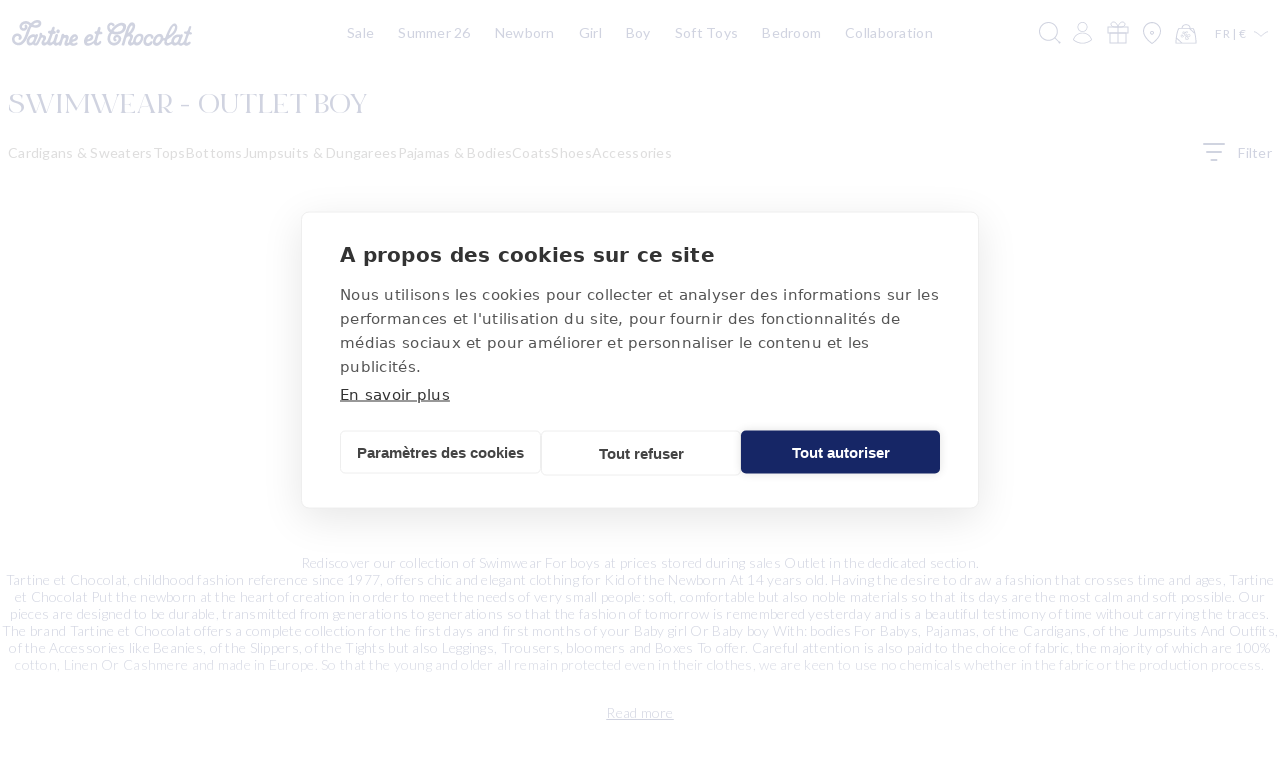

--- FILE ---
content_type: text/css
request_url: https://www.tartine-et-chocolat.com/cdn/shop/t/589/assets/component-list-social.css?v=49828828355274231151744962412
body_size: -502
content:
.list-social {
  display: flex;
  flex-wrap: wrap;
  justify-content: space-between;
}

@media only screen and (max-width: 749px) {
  .list-social {
    justify-content: center;
  }
}

.list-social__item .icon, .list-social__item .svg-wrapper {
  height: 2.3rem;
  width: 2.3rem;
}

.list-social__link {
  align-items: center;
  display: flex;
  padding: 1.1rem;
  color: rgb(var(--color-foreground));
}

.utility-bar .list-social__link {
  padding: 0 0.8rem;
  height: 3.8rem;
}

.list-social__link:hover .icon {
  transform: scale(1.07);
}


--- FILE ---
content_type: text/javascript
request_url: https://www.tartine-et-chocolat.com/cdn/shop/t/589/assets/infinite-scroll.js?v=9938513327338714421765189798
body_size: 1670
content:
if(!customElements.get("infinite-scroll")){class InfiniteScrollComponent extends HTMLElement{constructor(){super(),this.currentPage=1,this.isLoading=!1,this.hasMorePages=!0,this.loadedProductsCount=0,this.totalProductsCount=0,this.urlCheckInterval=null,this.lastCheckedUrl=null,this.options={productsContainer:"#product-grid",paginationSelector:".pagination-wrapper",productSelector:".grid__item",autoLoad:!0,loadMoreText:"Load More Products",scrollThreshold:-100,storagePrefix:"InfiniteScroll_",loadingImageUrl:"https://upload.wikimedia.org/wikipedia/commons/9/92/Loading_icon_cropped.gif",showProgress:!1,productCountSelector:".mobile-facets__count"}}connectedCallback(){window.location.pathname.includes("/collections/")&&([["auto-load",val=>this.options.autoLoad=val!=="false"],["load-more-text",val=>this.options.loadMoreText=val],["threshold",val=>this.options.scrollThreshold=parseInt(val)||0],["loading-image",val=>this.options.loadingImageUrl=val],["show-progress",val=>this.options.showProgress=val==="true"],["product-count-selector",val=>this.options.productCountSelector=val]].forEach(([attributeName,setOption])=>this.hasAttribute(attributeName)&&setOption(this.getAttribute(attributeName))),this.initializeState(!0)&&(this.setupUI(),this.options.autoLoad&&(this.boundCheckScroll=()=>this.productsContainer?.getBoundingClientRect().bottom-this.options.scrollThreshold<=window.innerHeight&&this.loadNextPage(),window.addEventListener("scroll",this.boundCheckScroll)),this.boundHandlePageShow=e=>{const cachedUrl=this.cache("get","url");cachedUrl&&cachedUrl!==window.location.href&&!e.persisted&&!this.hasScrolled&&setTimeout(()=>{window.scrollTo(0,0),this.hasScrolled=!0,this.cache("set","hasScrolled",!0)},20)},window.addEventListener("pageshow",this.boundHandlePageShow),this.startUrlMonitoring()))}initializeState(useCache=!1){if(this.productsContainer=document.querySelector(this.options.productsContainer),this.pagination=document.querySelector(this.options.paginationSelector),!this.productsContainer)return!1;const productCountElement=document.querySelector(this.options.productCountSelector);if(productCountElement){const match=productCountElement.textContent.trim().match(/\d+/);this.totalProductsCount=match?parseInt(match[0]):0}const cached=useCache&&this.cache("get");return cached?.url===window.location.href?(this.productsContainer.innerHTML=cached.html,this.currentPage=cached.currentPage,this.hasMorePages=cached.hasMorePages,this.loadedProductsCount=this.productsContainer.querySelectorAll(this.options.productSelector).length):(this.currentPage=1,this.hasMorePages=this.checkHasMorePages(document),this.loadedProductsCount=this.productsContainer.querySelectorAll(this.options.productSelector).length),this.hasScrolled=this.cache("get","hasScrolled")||!1,this.previousUrl=this.cache("get","previousUrl")||null,this.previousUrl!==window.location.href&&(this.previousUrl=window.location.href,this.cache("set","previousUrl",window.location.href)),!0}setupUI(){this.pagination&&(this.pagination.style.display="none",this.removeLoadingElements(),!this.options.autoLoad&&this.hasMorePages&&(this.loadMoreWrapper=this.createElementAfter(this.productsContainer,"div",{class:"infinite-scroll-load-more-wrapper"}),this.options.showProgress&&(this.productCountText=this.createAndAppend(this.loadMoreWrapper,"p",{class:"infinite-scroll-product-count"}),this.progressBarBackground=this.createAndAppend(this.loadMoreWrapper,"div",{class:"infinite-scroll-progress-bar-background"}),this.progressBar=this.createAndAppend(this.progressBarBackground,"div",{class:"infinite-scroll-progress-bar"})),this.loadMoreBtn=this.createAndAppend(this.loadMoreWrapper,"button",{class:"infinite-scroll-load-more",text:this.options.loadMoreText,onclick:()=>this.loadNextPage()}),this.updateLoadingState(!1)),this.options.loadingImageUrl&&(this.loadingImgContainer=this.createElementAfter(this.loadMoreWrapper||this.productsContainer,"div",{class:"infinite-scroll-loading-image-container"}),this.loadingImg=this.createAndAppend(this.loadingImgContainer,"img",{class:"infinite-scroll-loading-image",src:this.options.loadingImageUrl,alt:"Loading image",style:"display:none;"})))}createElementAfter(ref,tag,attrs){const el=document.createElement(tag);return Object.entries(attrs).forEach(([key,value])=>key==="text"?el.textContent=value:key==="onclick"?el.addEventListener("click",value):el.setAttribute(key,value)),ref.insertAdjacentElement("afterend",el),el}createAndAppend(parent,tag,attrs){const el=this.createElementAfter(parent,tag,attrs);return parent.appendChild(el),el}removeLoadingElements(){document.querySelectorAll(".infinite-scroll-load-more-wrapper, .infinite-scroll-load-more, .infinite-scroll-loading-image-container, .infinite-scroll-loading-image").forEach(el=>el.remove()),this.loadMoreWrapper=this.loadMoreBtn=this.loadingImgContainer=this.loadingImg=null}async loadNextPage(){if(!(this.isLoading||!this.hasMorePages)){this.isLoading=!0,this.updateLoadingState(!0),this.hasScrolled=!1,this.cache("set","hasScrolled",!1);try{const url=new URL(window.location.href);url.searchParams.set("page",this.currentPage+1);const res=await fetch(url.toString(),{credentials:"same-origin"});if(!res.ok)return this.handleEndOfResults();const doc=new DOMParser().parseFromString(await res.text(),"text/html"),container=doc.querySelector(this.options.productsContainer);if(!container?.children.length)return this.handleEndOfResults();Array.from(container.children).forEach(p=>this.productsContainer.appendChild(p.cloneNode(!0))),this.loadedProductsCount=this.productsContainer.querySelectorAll(this.options.productSelector).length,this.currentPage++,this.hasMorePages=this.checkHasMorePages(doc),this.hasMorePages||this.handleEndOfResults(),this.cache("set",{html:this.productsContainer.innerHTML,currentPage:this.currentPage,hasMorePages:this.hasMorePages,url:window.location.href})}catch{this.handleEndOfResults()}finally{this.isLoading=!1,this.updateLoadingState(!1)}}}checkHasMorePages(doc){return doc.querySelector(this.options.productsContainer)?.children.length>0&&!!doc.querySelector(`a[href*="page=${this.currentPage+1}"], .pagination a[rel="next"], .pagination .next:not(.disabled)`)}updateLoadingState(isLoading){this.loadMoreBtn&&(this.loadMoreBtn.disabled=isLoading),this.loadMoreWrapper&&(this.loadMoreWrapper.style.display=isLoading?"none":"flex"),this.loadingImgContainer&&(this.loadingImgContainer.style.display=isLoading?"flex":"none"),this.loadingImg&&(this.loadingImg.style.display=isLoading?"block":"none"),this.productCountText&&this.totalProductsCount>0&&(this.productCountText.textContent=`${this.loadedProductsCount} products loaded out of ${this.totalProductsCount}`),this.progressBar&&this.totalProductsCount>0&&(this.progressBar.style.width=`${this.loadedProductsCount/this.totalProductsCount*100}%`)}handleEndOfResults(){this.hasMorePages=!1,this.removeLoadingElements()}cache(action,key,value){const formatKey=s=>this.options.storagePrefix+s,serialize=val=>typeof val=="object"?JSON.stringify(val):String(val),deserialize=val=>{try{return val?JSON.parse(val):null}catch{return val}};try{if(action==="get"){if(!key){const vals=Object.fromEntries(["url","html","hasMorePages","currentPage","hasScrolled","previousUrl"].map(k=>[k,deserialize(sessionStorage.getItem(formatKey(k)))]));return vals.url&&vals.html?vals:null}return deserialize(sessionStorage.getItem(formatKey(key)))}action==="set"&&(typeof key=="object"?Object.entries(key).forEach(([k,val])=>sessionStorage.setItem(formatKey(k),serialize(val))):sessionStorage.setItem(formatKey(key),serialize(value))),action==="clear"&&Object.keys(sessionStorage).filter(k=>k.startsWith(this.options.storagePrefix)).forEach(k=>sessionStorage.removeItem(k))}catch{}return null}startUrlMonitoring(){this.lastCheckedUrl=window.location.href,this.lastCheckedProductCount=this.totalProductsCount,this.lastCheckedProductIds=this.getProductsFingerprint(),this.urlCheckInterval=setInterval(()=>{const currentUrl=window.location.href,productCountElement=document.querySelector(this.options.productCountSelector),currentProductCount=productCountElement?parseInt(productCountElement.textContent.replace("products","").trim()):this.totalProductsCount,currentProductIds=this.getProductsFingerprint(),urlChanged=currentUrl!==this.lastCheckedUrl,productCountDecreased=currentProductCount<this.lastCheckedProductCount,productsChanged=currentProductIds!==this.lastCheckedProductIds;(urlChanged||productCountDecreased)&&productsChanged?(currentUrl.includes("/collections/")&&this.handleFilterChange(),this.lastCheckedUrl=currentUrl,this.lastCheckedProductCount=currentProductCount,this.lastCheckedProductIds=currentProductIds):urlChanged&&(this.lastCheckedUrl=currentUrl)},250)}getProductsFingerprint(){return this.productsContainer?.innerHTML.length||0}handleFilterChange(){this.isLoading=!1,this.initializeState(!1),this.setupUI()}disconnectedCallback(){this.boundCheckScroll&&window.removeEventListener("scroll",this.boundCheckScroll),this.boundHandlePageShow&&window.removeEventListener("pageshow",this.boundHandlePageShow),this.urlCheckInterval&&clearInterval(this.urlCheckInterval)}}customElements.define("infinite-scroll",InfiniteScrollComponent)}
//# sourceMappingURL=/cdn/shop/t/589/assets/infinite-scroll.js.map?v=9938513327338714421765189798


--- FILE ---
content_type: text/javascript
request_url: https://cdn.shopify.com/extensions/019b31a7-bf43-7b70-be90-db245bf3f732/main-89/assets/wishlist-v4.js
body_size: 15147
content:
var __awaiter=this&&this.__awaiter||function(L,w,n,e){function c(t){return t instanceof n?t:new n(function(d){d(t)})}return new(n||(n=Promise))(function(t,d){function i(u){try{s(e.next(u))}catch(y){d(y)}}function o(u){try{s(e.throw(u))}catch(y){d(y)}}function s(u){u.done?t(u.value):c(u.value).then(i,o)}s((e=e.apply(L,w||[])).next())})};let sydeModalCustomTemplate;typeof window.sydeModalTemplate!="undefined"?sydeModalCustomTemplate=window.sydeModalTemplate:sydeModalCustomTemplate=null,function(){const L=(e,c)=>{const t=["id","title","message","confirm","cancel","className","type","display","delay"],d=Object.assign({},c);return t.forEach(i=>{const o=`data-sydemodal-option-${i.toLowerCase()}`,s=e.getAttribute(o);s!==null&&(i==="delay"?d[i]=parseInt(s,10)||void 0:d[i]=s)}),d},w=e=>{if(!sydeModalCustomTemplate)return null;if(typeof sydeModalCustomTemplate=="function")return sydeModalCustomTemplate;if(typeof sydeModalCustomTemplate=="object"){if(sydeModalCustomTemplate.hasOwnProperty(e))return sydeModalCustomTemplate[e];if(Object.keys(sydeModalCustomTemplate).some(d=>["title","message","confirm","cancel","className","type","close","variant","display","delay"].includes(d)))return sydeModalCustomTemplate}return null},n={html:e=>`
            <div class="bg-sydeModal" id="${e}-sydeModal">
                <div class="sydeModal " id="${e}-sydeModal-content">
                    <span id="${e}-sydeModal-close" class="sydeModal-close"></span>
                    <h2 id="${e}-sydeModal-title" class="sydeModal-title"></h2>
                    <div id="${e}-sydeModal-message" class="sydeModal-message"></div>
                    <button class="button margin-b-12" id="${e}-sydeModal-cancel" accesskey=""></button>
                    <button class="button" id="${e}-sydeModal-validate"></button>
                </div>
            </div>`,open:(e={id:"default",title:"",message:"",close:!0,html:n.html,type:"normal"})=>{var c,t,d,i,o,s,u,y,$,_,C,k,T;typeof window.sydeModalTemplate!="undefined"?sydeModalCustomTemplate=window.sydeModalTemplate:sydeModalCustomTemplate=null;const f=w(e.id),A=document.createElement("div");document.body.appendChild(A);let E;e.html?E=e.html:f&&typeof f=="function"?E=f:E=n.html,A.outerHTML=E(e.id);const a=document.getElementById(`${e.id}-sydeModal`),M=document.getElementById(`${e.id}-sydeModal-content`),B=document.getElementById(`${e.id}-sydeModal-title`),g=document.getElementById(`${e.id}-sydeModal-message`),v=document.getElementById(`${e.id}-sydeModal-cancel`),m=document.getElementById(`${e.id}-sydeModal-validate`),h=document.getElementById(`${e.id}-sydeModal-close`),I=document.querySelector("body");a&&!(f&&typeof f=="function")&&(e=L(a,e)),f&&typeof f=="object"&&(e=Object.assign(Object.assign({},e),f)),f&&typeof f=="function"&&a&&(e=L(a,e));const H=["primary","secondary","tertiary"];if(e.type!=="strict"&&document.addEventListener("click",l=>{l.target.id==`${e.id}-sydeModal`&&n.close(`${e.id}`,e.callback)}),document.addEventListener("keydown",l=>{l.key==="Escape"?n.close(`${e.id}`,e.callback):l.key==="Enter"&&m.click()}),B&&e.title){B.innerHTML=e.title.replace(/&lt;/g,"<").replace(/&gt;/g,">");const l=(t=(c=e.variant)===null||c===void 0?void 0:c.title)===null||t===void 0?void 0:t.split(" ");l==null||l.forEach(r=>{B.classList.add(r)})}if(g&&e.message){e.message instanceof HTMLElement?g==null||g.appendChild(e.message):g.innerHTML=e.message.replace(/&lt;/g,"<").replace(/&gt;/g,">");const l=(i=(d=e.variant)===null||d===void 0?void 0:d.message)===null||i===void 0?void 0:i.split(" ");l==null||l.forEach(r=>{g.classList.add(r)})}if(e.confirm===void 0)m==null||m.remove();else if(m){const l=(s=(o=e.variant)===null||o===void 0?void 0:o.confirm)===null||s===void 0?void 0:s.split(" ");l==null||l.forEach(r=>{H.includes(r)?m.classList.add("button--"+r):m.classList.add(r)}),m.innerHTML=e.confirm.replace(/&lt;/g,"<").replace(/&gt;/g,">"),m.addEventListener("click",()=>{m.classList.contains("disabled")||n.close(e.id,e.callback).then(()=>{e.onConfirm&&e.onConfirm(a)})})}if(e.cancel===void 0)v==null||v.remove();else if(v){const l=(y=(u=e.variant)===null||u===void 0?void 0:u.cancel)===null||y===void 0?void 0:y.split(" ");l==null||l.forEach(r=>{H.includes(r)?v.classList.add("button--"+r):v.classList.add(r)}),v.innerHTML=($=e.cancel.replace(/&lt;/g,"<").replace(/&gt;/g,">"))!==null&&$!==void 0?$:"Cancel",v.addEventListener("click",()=>{v.classList.contains("disabled")||n.close(e.id,e.callback).then(()=>{e.onCancel&&e.onCancel(a)})})}e.close===void 0?h==null||h.remove():h&&h.addEventListener("click",()=>{n.close(e.id,e.callback)}),I==null||I.setAttribute("data-sydemodal-open","true"),a==null||a.classList.add((_=e.display)!==null&&_!==void 0?_:"popin"),e.delay!==void 0&&(a==null||a.setAttribute("data-delay",e.delay.toString())),a==null||a.classList.add("open"),M==null||M.classList.add((C=e.className)!==null&&C!==void 0?C:"md");const j=(T=(k=e.variant)===null||k===void 0?void 0:k.modal)===null||T===void 0?void 0:T.split(" ");j==null||j.forEach(l=>{M.classList.add(l)});const b=M.querySelector("[autofocus]");if(b){const l=b.value.length;b==null||b.focus(),b.setSelectionRange(l,l)}e.onReady&&e.onReady(a)},close:(e,c)=>__awaiter(this,void 0,void 0,function*(){const t=document.querySelector("body");t==null||t.setAttribute("data-sydemodal-open","false");const d=document.getElementById(`${e}-sydeModal`);if(d){d.classList.remove("open"),c&&c(d);const i=d.getAttribute("data-delay");let o;i!==null?o=parseInt(i,10):o=d.classList.contains("drawer")?500:150,setTimeout(()=>{d.remove()},o)}})};window.sydeModal=n}();

var __awaiter=this&&this.__awaiter||function(t,e,o,a){function s(i){return i instanceof o?i:new o(function(l){l(i)})}return new(o||(o=Promise))(function(i,l){function n(u){try{c(a.next(u))}catch(d){l(d)}}function r(u){try{c(a.throw(u))}catch(d){l(d)}}function c(u){u.done?i(u.value):s(u.value).then(n,r)}c((a=a.apply(t,e||[])).next())})},_a;const app_proxy_subpath="wonder-wishlist",AnalyticsEvent={TRACK_VISIT_FRIEND:"wishlist.analytics.trackVisitFriend",TRACK_VISIT_OWNER:"wishlist.analytics.trackVisitOwner",TRACK_VISIT_FRIEND_UNIQUE:"wishlist.analytics.trackVisitFriendUnique"},WW={version:"4.0.0",localStorageName:"wonder-wishlists",timestamp:(_a=localStorage.getItem("wonder-wishlists_timestamp"))!==null&&_a!==void 0?_a:new Date().getTime().toString(),data:{configuration:{},translation:{},customer:{},store:{locale:"",currency:"",url:"",money:{format:""},urls:{base:"",home:"",page:""}},cart:{currency:""},states:{},convertCurrency:{from:"",to:""}},sydeModal:null,log:{enabled:document.location.href.includes("wyomind"),debug:(...t)=>{WW.log.enabled&&console.debug("[Wishlist debug]",...t)},error:(...t)=>{console.error("[Wishlist error]",...t)},warn:(...t)=>{WW.log.enabled&&console.warn("[Wishlist error]",...t)}},init:t=>__awaiter(void 0,void 0,void 0,function*(){var e;WW.log.debug("Wonder Wishlist initialized with ",t),WW.data=WWData,WW.data.customer.id=WW.data.customer.id==""?null:WW.data.customer.id,WW.data.customer.email=WW.data.customer.email==""?null:WW.data.customer.email,WW.data.customer.firstname=WW.data.customer.firstname==""?null:WW.data.customer.firstname,WW.data.customer.lastname=WW.data.customer.lastname==""?null:WW.data.customer.lastname,WW.log.debug("Wonder Wishlist data",WWData),WW.sydeModal=sydeModal;let o=!0;setInterval(function(){let i=!document.hidden;!o&&i&&(WW.log.debug("Focus back on page."),WW.utility.reload()),o=i},500),["click","change","keydown"].forEach(i=>{document.addEventListener(i,l=>{var n,r,c,u;l.target.closest("[id^='ww-menu-button-']")||document.querySelectorAll("[id^='ww-menu-button-']").forEach(g=>{g.classList.remove("open")});const d=l.target.closest("[data-ww-event-name]");if(d){const g=d.getAttribute("data-ww-event-name");if(g){const m={"wishlist.menuToggle":{on:["click"],parameters:[]},"wishlist.rename":{on:["click"],parameters:["token"]},"wishlist.addMessage":{on:["click"],parameters:["token"]},"wishlist.delete":{on:["click"],parameters:["token"]},"wishlist.withdraw":{on:["click"],parameters:["token"]},"wishlist.share":{on:["click"],parameters:["token"]},"wishlist.massaction.dispatch":{on:["click"],parameters:["token"]},"wishlist.massaction.selectOrUnselect":{on:["click"],parameters:[]},"wishlist.massaction.selectOne":{on:["click"],parameters:[]},"wishlist.item.delete":{on:["click"],parameters:["token","variant-id"]},"wishlist.item.addToCart":{on:["click"],parameters:["variant-id"]},"wishlist.item.addQty":{on:["click"],parameters:["token","variant-id","unit-price"]},"wishlist.item.removeQty":{on:["click"],parameters:["token","variant-id","unit-price"]},"wishlist.item.changeQty":{on:["change","keydown"],parameters:["token","variant-id","unit-price"]},"wishlist.contribution.contribute":{on:["click"],parameters:["token","variant-id"]},"wishlist.utility.copyToClipboard":{on:["click"],parameters:["token"]},"wishlist.utility.selectText":{on:["click"],parameters:[]},"wishlist.allowContribution":{on:["click"],parameters:["token"]},"wishlist.friend.add":{on:["click"],parameters:["token"]},"wishlist.friend.remove":{on:["click"],parameters:["token","email"]},"wishlist.contribution.goToCheckout":{on:["click"],parameters:["token"]}},v=m[g].parameters.filter(w=>d.getAttribute("data-ww-event-"+w)==null);if(!m[g].on.includes(i))WW.log.warn("Invalid event for action",g,"expected",m[g].on,"received",i);else if(v.length>0)WW.log.warn("Missing parameters for action",g,"missing",v);else{WW.log.debug("Trigger "+g+" for element",d);const w=(n=d.getAttribute("data-ww-event-token"))!==null&&n!==void 0?n:"",E=(r=d.getAttribute("data-ww-event-variant-id"))!==null&&r!==void 0?r:"",L=(c=d.getAttribute("data-ww-event-email"))!==null&&c!==void 0?c:"",q=(u=d.getAttribute("data-ww-event-unit-price"))!==null&&u!==void 0?u:"";switch(g){case"wishlist.menuToggle":WW.wishlist.menuToggle(d.closest("[id^='ww-menu-button-']"));break;case"wishlist.rename":WW.wishlist.rename(document.getElementById("ww-menu-button-"+w),w,C=>{const k=document.getElementById("ww-wishlist-name-"+w);k&&(k.innerText=C.name)});break;case"wishlist.addMessage":WW.wishlist.addMessage(document.getElementById("ww-menu-button-"+w),w,C=>{var k;const _=document.getElementById("ww-wishlist-message-"+w);_&&(_.innerText=(k=C.message)!==null&&k!==void 0?k:"")});break;case"wishlist.delete":WW.wishlist.delete(document.getElementById("ww-menu-button-"+w),w);break;case"wishlist.withdraw":WW.wishlist.withdraw(document.getElementById("ww-menu-button-"+w),WW.data.customer.id,w,()=>{WW.utility.reload(!0)});break;case"wishlist.share":WW.wishlist.share(d.closest("[id^='ww-share-button-']"),w);break;case"wishlist.massaction.dispatch":WW.wishlist.massAction.dispatch(d,w);break;case"wishlist.massaction.selectOrUnselect":WW.wishlist.massAction.selectOrUnselect(d);break;case"wishlist.contribution.goToCheckout":WW.contribution.goToCheckout(d,w);break;case"wishlist.massaction.selectOne":WW.wishlist.massAction.selectOne(document.querySelector("[data-ww-event-name='wishlist.massaction.selectOrUnselect']"));break;case"wishlist.item.addToCart":WW.wishlist.item.addToCart(d,E);break;case"wishlist.item.delete":WW.wishlist.item.remove(parseInt(E),w);break;case"wishlist.item.removeQty":const N=document.getElementById("qty-"+E);N&&(WW.wishlist.item.updatePrice(document.getElementById("ww-product-price-"+E),Math.max(1,+N.value-1),parseInt(q)),WW.wishlist.item.updateQty(+N.value-1,parseInt(E),w),N.value=Math.max(1,+N.value-1).toString(),N.style.maxWidth=N.value.length+"ch");break;case"wishlist.item.addQty":const y=document.getElementById("qty-"+E);y&&(WW.wishlist.item.updatePrice(document.getElementById("ww-product-price-"+E),Math.max(1,+y.value+1),parseInt(q)),WW.wishlist.item.updateQty(+y.value+1,parseInt(E),w),y.value=Math.max(1,+y.value+1).toString(),y.style.maxWidth=y.value.length+"ch");break;case"wishlist.item.changeQty":const f=document.getElementById("qty-"+E);f&&(WW.wishlist.item.updatePrice(document.getElementById("ww-product-price-"+E),Math.max(1,+f.value),parseInt(q)),WW.wishlist.item.updateQty(+f.value,parseInt(E),w),f.value=Math.max(1,+f.value).toString(),f.style.maxWidth=f.value.length+"ch");break;case"wishlist.contribution.contribute":WW.contribution.contribute(w,parseInt(E));break;case"wishlist.utility.copyToClipboard":WW.utility.copyToClipboard(d,WW.data.store.url+WW.data.store.urls.base+"/view@"+w);break;case"wishlist.utility.selectText":d.select();break;case"wishlist.allowContribution":WW.wishlist.allowContribution(d,w);break;case"wishlist.friend.add":WW.wishlist.friend.add(d,w,WW.data.store.url+WW.data.store.urls.base+"/view@"+w);break;case"wishlist.friend.remove":WW.wishlist.friend.remove(d,w,L);break;default:WW.log.warn("No valid action found for element",g)}}}}})});const a=localStorage.getItem(WW.localStorageName+"_cid");WW.log.debug("Current customer id",(e=WW.data.customer.id)!==null&&e!==void 0?e:"not logged in",", local storage customer Id",a!=null?a:"not logged in"),!WW.data.configuration.settings.default.multiwishlist.enabled&&t.length>1?(WW.log.debug("Multiwishlist disabled and user has more that one wishlist"),t[0].items=t[0].items.concat(...t.slice(1).map(i=>i.items)),t[0].items=t[0].items.filter((i,l,n)=>l===n.findIndex(r=>WW.data.configuration.settings.default["product-management"]["use-parent"]?r.productId===i.productId:r.productId===i.productId&&r.variantId===i.variantId)),localStorage.setItem(WW.localStorageName+"_items",JSON.stringify(t.slice(0,1))),WW.wishlist.update(t.slice(0,1),()=>{WW.utility.reload(!0)}),WW.log.debug("Merged wishlists into one",t.slice(0,1))):WW.data.customer.id!=a&&(WW.data.customer.id==null&&a!=null?(WW.log.debug("Customer has logged out, clearing local storage"),localStorage.removeItem(WW.localStorageName+"_cid"),localStorage.removeItem(WW.localStorageName+"_items"),yield WW.wishlist.setCartAttribute([])):(WW.log.debug("Customer has logged in, updating local storage, cart attribute and customer metafield"),localStorage.setItem(WW.localStorageName+"_cid",WW.data.customer.id),WW.log.debug("Multiwishlist enabled, add wishlists if any"),localStorage.setItem(WW.localStorageName+"_items",JSON.stringify(t)),WW.wishlist.update(t))),WW.wishlist.isProductsPage()&&(WW.contribution.updateTotal(WW.contribution.getToken()),WW.renderer.productCount()),window.addEventListener("pageshow",function(i){i.persisted&&window.location.reload()}),WW.log.debug("Document loaded, initialize the CTAs"),WW.renderer.transformCta(),new MutationObserver(()=>{document.querySelectorAll(".ww-cta:not([data-ww-cta-ready='true'])").length>0&&WW.renderer.transformCta()}).observe(document.body,{childList:!0,subtree:!0}),WW.analytics.init()}),renderer:{processCta:t=>{WW.utility.waitForElt(".ww-cta:not([data-ww-cta-type]):not([data-ww-cta-ready])",()=>{WW.log.debug("Process CTA  from default snippet to parsable HTML for transformCta()"),document.querySelectorAll(".ww-cta:not([data-ww-cta-type]):not([data-ww-cta-ready])").forEach(o=>{var a,s,i;WW.log.debug("Populate",o,"with cta",t);const l=o.getAttribute("data-ww-product-json"),n=document.createElement("div");n.innerHTML=t;const r=n.firstElementChild;r&&l&&(r.setAttribute("data-ww-product-json",l),o.getAttribute("data-ww-product-image")&&r.setAttribute("data-ww-product-image",(a=o.getAttribute("data-ww-product-image"))!==null&&a!==void 0?a:""),o.getAttribute("data-ww-product-title")&&r.setAttribute("data-ww-product-title",(s=o.getAttribute("data-ww-product-title"))!==null&&s!==void 0?s:""),o.getAttribute("data-ww-product-handle")&&r.setAttribute("data-ww-product-handle",(i=o.getAttribute("data-ww-product-handle"))!==null&&i!==void 0?i:""),r.setAttribute("data-ww-processed","true"),o.replaceWith(r))}),WW.renderer.transformCta()}),new MutationObserver(()=>{document.querySelectorAll(".ww-cta:not([data-ww-cta-type]):not([data-ww-cta-ready])").length>0&&WW.renderer.processCta(t)}).observe(document.body,{childList:!0,subtree:!0})},transformCta:()=>{const t=WW.data.configuration.settings.default.icon.loader,e=WW.data.configuration.settings.default.icon.wishlist,o=WW.data.translation.cta.add.add[WW.data.store.locale],a=WW.data.translation.cta.add["multi-add"][WW.data.store.locale],s=WW.data.translation.cta.remove.remove[WW.data.store.locale];WW.utility.waitForElt(".ww-cta:not([data-ww-cta-ready='true'])",()=>{WW.log.debug("Replace placeholders with ",".ww-cta"),document.querySelectorAll(".ww-cta:not([data-ww-cta-ready='true'])").forEach(function(i){var l,n,r,c,u,d,g;const m=JSON.parse((l=i.getAttribute("data-ww-product-json"))!==null&&l!==void 0?l:"{}");function v(O){const S={options:O.options,values:{},variantCount:0};if(!Array.isArray(O.variants))return S;const h=O.variants.flat().filter(b=>b&&Array.isArray(b.options));for(const b of h){const{id:T,options:p}=b;if(!p||p.length!==O.options.length||p.some(A=>A==null))continue;let I=S.values;for(let A=0;A<p.length;A++){const M=p[A];A===p.length-1?(I[M]=T,S.variantCount+=1):(I[M]||(I[M]={}),I=I[M])}}return S}const x=v(m);WW.log.debug("Generated options tree",x);const w=i.getAttribute("data-ww-cta-class"),E=(n=i.getAttribute("data-ww-cta-type"))!==null&&n!==void 0?n:"",L=i.getAttribute("data-ww-cta-primary-color"),q=i.getAttribute("data-ww-cta-secondary-color"),N=i.getAttribute("data-ww-cta-tertiary-color"),y=i.getAttribute("data-ww-cta-redirection"),f=t.replaceAll("__fill-color__",q).replaceAll("__stroke-color__",L),C=e.replaceAll("__stroke-color__",L).replaceAll("__fill-color__",q),k=e.replaceAll("__stroke-color__",L).replaceAll("__fill-color__",N);let _;if(["button","link","icon"].includes(E)&&m){let O,S,h;const b=(r=m.id)!==null&&r!==void 0?r:"0",T=WW.private.getSelectedVariant(m);switch(h=((c=i.getAttribute("data-ww-product-title"))!==null&&c!==void 0?c:m.title).replaceAll(/"/g,"&quot;"),O=(u=i.getAttribute("data-ww-product-handle"))!==null&&u!==void 0?u:m.handle,S=((g=(d=i.getAttribute("data-ww-product-image"))!==null&&d!==void 0?d:m.variants[0].featured_image)!==null&&g!==void 0?g:m.featured_image)+"&width=100",E){case"button":WW.data.states.button={add:`${C}&nbsp;&nbsp;${o}`,multiAdd:`${k}&nbsp;&nbsp;${a}`,remove:`${k}&nbsp;&nbsp;${s}`,adding:`${f}`,removing:`${f}`},_=`<button
                                    type="button"
                                    class="ww-cta ${w}"
                                    id="ww-cta-${b}"
                                    data-ww-cta-type="button"
                                    data-ww-product-handle="${O}"
                                    data-ww-product-image="${S}"
                                    data-ww-product-options="${encodeURIComponent(JSON.stringify(x))}"
                                    data-ww-product-variants="${m.variants.map(p=>p.id).join(",")}"
                                    data-ww-cta-ready="true"
                                    data-ww-product-title="${h}">
                                       ${f}
                                     </button>`;break;case"icon":WW.data.states.icon={add:`${C}`,remove:`${k}`,multiAdd:`${k}`,adding:`${f}`,removing:`${f}`},_=`<a
                                    href="#add-to-wishlist-${b}"
                                    class="ww-cta ${w}"
                                    id="ww-cta-${b}"
                                    style="color: ${L};"
                                    data-ww-cta-type="icon"
                                    data-ww-product-handle="${O}"
                                    data-ww-product-image="${S}"
                                    data-ww-product-options="${encodeURIComponent(JSON.stringify(x))}"
                                    data-ww-product-variants="${m.variants.map(p=>p.id).join(",")}"
                                    data-ww-cta-ready="true"
                                    data-ww-product-title="${h}">
                                        ${f}
                                     </a>`;break;case"link":WW.data.states.link={add:`${C}&nbsp;&nbsp;${o}`,multiAdd:`${k}&nbsp;&nbsp;${a}`,remove:`${k}&nbsp;&nbsp;${s}`,adding:`${f}`,removing:`${f}`},_=`<a
                                    href="#add-to-wishlist-${b}"
                                    class="ww-cta ${w}"
                                    id="ww-cta-${b}"
                                    style="color: ${L};"
                                    data-ww-cta-type="link"
                                    data-ww-product-handle="${O}"
                                    data-ww-product-image="${S}"
                                    data-ww-product-options="${encodeURIComponent(JSON.stringify(x))}"
                                    data-ww-product-variants="${m.variants.map(p=>p.id).join(",")}"
                                    data-ww-cta-ready="true"
                                    data-ww-product-title="${h}">
                                        ${f}
                                     </a>`;break;default:i.remove();return}i.outerHTML=_,WW.renderer.productStatus(m.id,T),function(p){const I=p.pushState;p.pushState=function(M){I.apply(p,arguments),window.dispatchEvent(new Event("locationchange"))};const A=p.replaceState;p.replaceState=function(M){A.apply(p,arguments),window.dispatchEvent(new Event("locationchange"))}}(window.history),window.addEventListener("locationchange",()=>{var p,I,A;const P=(p=new URL(window.location.href).searchParams.get("variant"))!==null&&p!==void 0?p:"",$=(A=(I=document.querySelector("[data-ww-product-variants*='"+P+"']"))===null||I===void 0?void 0:I.getAttribute("data-ww-product-id"))!==null&&A!==void 0?A:"0";WW.renderer.productStatus(parseInt($),parseInt(P))})}else{switch(E){case"header-icon":_=`<a 
                                href="${y=="home"?WW.data.store.urls.home:WW.data.store.urls.page}" 
                                id="wishlist-app-block-header-icon"
                                data-ww-cta-ready="true"
                                class="ww-cta ${w}">
                                ${C}
                                </a>`;break;case"header-link":_=`<a 
                                href="${y=="home"?WW.data.store.urls.home:WW.data.store.urls.page}" 
                                id="wishlist-app-block-header-link"
                                data-ww-cta-ready="true"
                                class="ww-cta ${w}">
                               ${i.innerHTML}
                                </a>`;break;default:i.remove();return}i.outerHTML=_}})})},productStatus:(t,e)=>{var o;WW.log.debug("Initialize the status for product Id",t,"variant Id",e);let a=JSON.parse((o=localStorage.getItem(WW.localStorageName+"_items"))!==null&&o!==void 0?o:"[]"),s=!1;a.forEach(i=>{if(i.items){let l=null;const n=WW.data.configuration.settings.default["product-management"]["use-selector"],r=WW.data.configuration.settings.default["product-management"]["use-parent"];r||!r&&n?l=i.items.find(c=>c.productId==t):l=i.items.find(c=>c.productId==t&&c.variantId==e),l&&(s=!0)}}),WW.renderer.updateCta(t,e,s,!1,0)},updateCta:(t,e,o,a=!1,s=2500)=>{var i,l,n,r,c,u,d,g,m,v,x,w,E,L,q,N,y,f,C;WW.log.debug("Update status for element ",t,"-",e,"is in wishlist",o,"timeout",s);const k=document.querySelectorAll(`#ww-cta-${t}`),_=k[0],O=(i=_==null?void 0:_.getAttribute("data-ww-product-handle"))!==null&&i!==void 0?i:"",S=(l=_==null?void 0:_.getAttribute("data-ww-product-image"))!==null&&l!==void 0?l:"",h=(n=_==null?void 0:_.getAttribute("data-ww-cta-type"))!==null&&n!==void 0?n:"icon",b=(r=_==null?void 0:_.getAttribute("data-ww-product-title"))!==null&&r!==void 0?r:"",T=(d=(u=(c=WW.data)===null||c===void 0?void 0:c.states[h])===null||u===void 0?void 0:u.add)!==null&&d!==void 0?d:"Add to wishlist",p=(v=(m=(g=WW.data)===null||g===void 0?void 0:g.states[h])===null||m===void 0?void 0:m.multiAdd)!==null&&v!==void 0?v:"Add to another wishlist",I=(E=(w=(x=WW.data)===null||x===void 0?void 0:x.states[h])===null||w===void 0?void 0:w.remove)!==null&&E!==void 0?E:"Remove from wishlist",A=(N=(q=(L=WW.data)===null||L===void 0?void 0:L.states[h])===null||q===void 0?void 0:q.adding)!==null&&N!==void 0?N:"Adding to wishlist",M=(C=(f=(y=WW.data)===null||y===void 0?void 0:y.states[h])===null||f===void 0?void 0:f.removing)!==null&&C!==void 0?C:"Removing from wishlist",P={productId:t,variantId:e,qty:1,handle:O,image:S,title:b};k.forEach($=>{if($!=null)if($.setAttribute("data-ww-variant-id",e.toString()),$.setAttribute("data-ww-product-id",t.toString()),a)o?($.setAttribute("onclick","void(0)"),$.innerHTML=A):($.setAttribute("onclick","void(0)"),$.innerHTML=M);else{const H=WW.data.configuration.settings.default.multiwishlist.enabled;o?!H||WW.data.customer.id==null?($.setAttribute("onclick",`WW.wishlist.item.modify(${JSON.stringify(P)},"remove")`),$.innerHTML=I):($.setAttribute("onclick",`WW.wishlist.item.add(${JSON.stringify(P)})`),$.innerHTML=p):($.setAttribute("onclick",`WW.wishlist.item.add(${JSON.stringify(P)})`),$.innerHTML=T)}})},productCount:(t="#ww-product-count",e="#ww-product-selected-count")=>{if(WW.data.configuration){WW.log.debug("Update product counts");const o=WW.wishlist.massAction.getSelectedItems().length,a=WW.wishlist.massAction.getSelectedItems(!0).length,s=document.querySelector(t),i=document.querySelector(e),l=WW.data.translation.page["product-quantity"][o>1?"products":"product"][WW.data.store.locale],n=WW.data.translation.page["product-quantity"][a>1?"selected-products":"selected-product"][WW.data.store.locale];s&&(s.innerHTML=l.replace("%s",o.toString())),i&&(i.innerHTML=n.replace("%s",a.toString())),WW.log.debug(`Total products: ${o}, Selected products: ${a}`)}}},wishlist:{menuToggle:t=>{if(t.matches("[id^='ww-menu-button-']")){const e=t.classList.contains("open");document.querySelectorAll("[id^='ww-menu-button-']").forEach(o=>{o.classList.remove("open")}),e||t.classList.add("open")}},getFromToken:(t,e)=>t.find(o=>o.token==e),getCartAttribute:()=>__awaiter(void 0,void 0,void 0,function*(){return yield fetch(window.Shopify.routes.root+"cart.js",{method:"GET"}).then(t=>t.json()).then(t=>t.attributes.wishlist.tokens).catch(t=>(WW.log.error("Error getting wishlists from cart",t),[]))}),setCartAttribute:t=>__awaiter(void 0,void 0,void 0,function*(){let e=t;return t.length<1&&(e=null),fetch(window.Shopify.routes.root+"cart/update.js",{method:"POST",headers:{"Content-Type":"application/json"},body:JSON.stringify({attributes:{wishlist:e}})}).then(o=>{o.ok?WW.log.debug("Wishlists updated in cart"):WW.log.error("Error updating wishlists in cart")}).catch(o=>{WW.log.error("Error updating wishlists in cart",o)})}),isProductsPage:()=>{let t=(document.location.href.includes("edit@")||document.location.href.includes("view@"))&&document.location.href.includes(WW.data.store.urls.base);return WW.log.debug("checking if it is the wishlist page: ",t),t},isListsPage:()=>{let t=!document.location.href.includes("edit@")&&!document.location.href.includes("view@")&&document.location.href.includes(WW.data.store.urls.base);return WW.log.debug("checking if it is the wishlist page: ",t),t},isAnyPage:()=>{let t=WW.wishlist.isProductsPage()||WW.wishlist.isListsPage();return WW.log.debug("checking if it is any wishlist pages: ",t),t},isEmpty:(t,e)=>{var o;const a=JSON.parse((o=localStorage.getItem(WW.localStorageName+"_items"))!==null&&o!==void 0?o:"[]"),s=WW.wishlist.getFromToken(a,t),i=(l,n)=>{e&&(WW.log.debug(`Check if ${l} is empty`),e(n))};if(a.length===0)WW.log.warn("No wishlists found");else if(s)i(s.name,s.items.length<1);else if(a.length===1)i(a[0].name,a[0].items.length<1);else{const l=a.sort((n,r)=>n.updated_at>r.updated_at?-1:1)[0];i(l.name,l.items.length<1)}},hasNoWishlist:()=>{var t;return JSON.parse((t=localStorage.getItem(WW.localStorageName+"_items"))!==null&&t!==void 0?t:"[]").length===0},create:(t,e)=>{var o,a,s;const i=window.crypto.randomUUID(),l={name:t,handle:WW.utility.handleize(t),token:i,id:void 0,isPublic:(o=WW.data.configuration.settings.default.share["contribution-force"])!==null&&o!==void 0?o:!1,funding:{isFundable:(a=WW.data.configuration.settings.default.share["contribution-force"])!==null&&a!==void 0?a:!1},owner:WW.data.customer.firstname+" "+WW.data.customer.lastname,updated_at:new Date().toISOString(),items:[]},n=JSON.parse((s=localStorage.getItem(WW.localStorageName+"_items"))!==null&&s!==void 0?s:"[]");n.push(l),localStorage.setItem(WW.localStorageName+"_items",JSON.stringify(n)),WW.log.debug("Create new wishlist",t),e&&e(i)},rename:(t,e,o)=>{var a;const s=JSON.parse((a=localStorage.getItem(WW.localStorageName+"_items"))!==null&&a!==void 0?a:"[]"),i=WW.wishlist.getFromToken(s,e);if(i){const l=i.name,n=WW.data.translation.popin.rename,r=`
                                 <div class="margin-t-12">
                                   <input class='full-width' id='ww-create-wishlist-name-input' autofocus  value='${l}' />
                                </div>`;WW.sydeModal.open({id:"ww-rename-popin",title:n.title[WW.data.store.locale],message:r,confirm:n.validate[WW.data.store.locale],className:"sm",onConfirm:c=>__awaiter(void 0,void 0,void 0,function*(){let u=c.querySelector("#ww-create-wishlist-name-input").value;if(u.trim()===""&&(u=l),WW.log.debug("Renaming wishlist from",l,"to",u),i){i.updated_at=new Date().toISOString(),i.name=u,i.handle=WW.utility.handleize(i.name);const d=t.innerHTML;if(t){const g=t==null?void 0:t.getAttribute("data-ww-event-loader");g&&(t.innerHTML=g)}WW.wishlist.update(s,()=>{t&&(t.innerHTML=d),o&&o(i)})}else WW.log.warn(`Wishlist ${l} not found`)}),close:!0,variant:{cancel:"secondary"}})}else WW.log.warn("No wishlist found for token",e)},addMessage:(t,e,o)=>{var a,s;const i=JSON.parse((a=localStorage.getItem(WW.localStorageName+"_items"))!==null&&a!==void 0?a:"[]"),l=WW.wishlist.getFromToken(i,e);if(l){const n=(s=l.message)!==null&&s!==void 0?s:"",r=WW.data.translation.popin["add-message"],c=`
                                 <div class="margin-t-12">
                                   <textarea class='full-width' id='ww-create-wishlist-message-textarea' autofocus placeholder="${r.placeholder[WW.data.store.locale]}"> ${n}</textarea>
                                </div>`;WW.sydeModal.open({id:"ww-rename-popin",title:r.title[WW.data.store.locale],message:c,confirm:r.validate[WW.data.store.locale],className:"sm",onConfirm:u=>__awaiter(void 0,void 0,void 0,function*(){var d;let g=(d=u.querySelector("#ww-create-wishlist-message-textarea").value)!==null&&d!==void 0?d:"";if(WW.log.debug("Changing message  wishlist from",n,"to",g),l){l.updated_at=new Date().toISOString(),l.message=g,l.isPublic=!0;const m=t.innerHTML;if(t){const v=t==null?void 0:t.getAttribute("data-ww-event-loader");v&&(t.innerHTML=v)}o&&o(l),WW.wishlist.update(i,()=>{t&&(t.innerHTML=m)})}else WW.log.warn(`Wishlist ${n} not found`)}),close:!0,variant:{cancel:"secondary"},type:"strict"})}else WW.log.warn("No wishlist found for token",e)},delete:(t,e,o)=>{const a=WW.data.translation.popin.delete;WW.sydeModal.open({id:"ww-delete-popin",title:a.title[WW.data.store.locale],message:a.message[WW.data.store.locale],confirm:a.validate[WW.data.store.locale],className:"sm",onConfirm:()=>__awaiter(void 0,void 0,void 0,function*(){var s;WW.log.debug("Delete wishlist",name);let i=JSON.parse((s=localStorage.getItem(WW.localStorageName+"_items"))!==null&&s!==void 0?s:"[]");const l=WW.wishlist.getFromToken(i,e);if(l){l.deleted=!0;const n=t==null?void 0:t.getAttribute("data-ww-event-loader");t&&n&&(t.innerHTML=n),WW.wishlist.update(i,()=>{const r=document.getElementById("ww-item-"+e);r&&WW.utility.fadeOut(r),WW.wishlist.isProductsPage()&&(window.location.href=WW.data.store.urls.page),WW.wishlist.isListsPage()&&WW.wishlist.hasNoWishlist()&&WW.utility.reload(!0),o&&o()})}else WW.log.warn("Wishlist not found for token",e)}),close:!0,variant:{cancel:"secondary"}})},share:(t,e,o)=>{var a,s,i;const l=JSON.parse((a=localStorage.getItem(WW.localStorageName+"_items"))!==null&&a!==void 0?a:"[]"),n=WW.wishlist.getFromToken(l,e),r=document.getElementById("ww-share-popin-content-"+e);if(r)if(n){const c=()=>{const d=r.innerHTML,g=WW.data.translation.popin.share;r.innerHTML="",WW.sydeModal.open({id:"ww-share-popin-"+e,title:g.title[WW.data.store.locale],message:d,close:!0,className:"sm",cancel:g.cancel[WW.data.store.locale],onCancel:()=>__awaiter(void 0,void 0,void 0,function*(){var m;WW.log.debug("Unsharing wishlist",n.name),n.isPublic=!1,n.friends=[],n.updated_at=new Date().toISOString(),n.message="";const v=t.innerHTML;t.getAttribute("data-ww-event-loader")&&(t.innerHTML=(m=t.getAttribute("data-ww-event-loader"))!==null&&m!==void 0?m:v),WW.wishlist.update(l,()=>{t.innerHTML=v,t.classList.remove("active")})}),callback:m=>{const v=m.querySelector(".sydeModal-message");WW.log.debug("Update modal content with",v),v!=null&&(r.innerHTML=v.innerHTML)},variant:{cancel:"secondary"}})};if(WW.log.debug("wishlist message",n.message),((s=WW.data.configuration.settings.default.share["allow-message"])!==null&&s!==void 0?s:!0)&&!n.message)WW.wishlist.addMessage(t,e,d=>{var g;const m=document.getElementById("ww-wishlist-message-"+e);m&&(m.innerText=(g=d.message)!==null&&g!==void 0?g:""),t.classList.add("active"),c()});else if(c(),!n.isPublic){n.isPublic=!0,n.updated_at=new Date().toISOString();const d=t.innerHTML;t.getAttribute("data-ww-event-loader")&&(t.innerHTML=(i=t.getAttribute("data-ww-event-loader"))!==null&&i!==void 0?i:d),WW.wishlist.update(l,()=>{t.innerHTML=d,t.classList.add("active")})}}else WW.log.warn("Wishlist not found for token",e);else WW.log.warn("No element found for id","wishlist-customer-view-share-"+e)},choose:(t,e)=>{const o=WW.data.translation.page,a=document.createElement("div");return a.id="wishlist-selector",a.classList.add("margin-y-20"),t.forEach(s=>{var i;let l;!((i=s.items[0])===null||i===void 0)&&i.image?l=`
                        <div class="wishlist-selector-preview display-flex align-center justify-center padding-4 height-100 width-100 overflow-hidden">
                         <img src="${s.items[0].image}" alt="${s.name}"/>
                        </div>`:l=`
                        <div class="wishlist-selector-preview display-flex align-center justify-center padding-4 height-100 width-100 overflow-hidden"> ${o["general-information"].empty[WW.data.store.locale]}</div>`,l+=`
                <div class="wishlist-selector-title text-left margin-l-12 ">
                    <div>
                    ${s.name}
                    </div>
                    <small> ${s.items.length>1?o["product-quantity"].products[WW.data.store.locale].replace("%s",s.items.length.toString()):o["product-quantity"].product[WW.data.store.locale].replace("%s",s.items.length.toString())}</small>
                </div>
                <button class="button  button--tertiary button--small">${WW.data.translation.popin.select.select[WW.data.store.locale]}</button>`;const n=document.createElement("div");n.id=s.name,n.className="wishlist-selector margin-x-auto margin-y-8 display-flex align-center justify-between full-width padding-8",n.addEventListener("click",function(){e(s)}),n.innerHTML=l,a.appendChild(n)}),a},allowContribution:(t,e,o)=>{var a;const s=JSON.parse((a=localStorage.getItem(WW.localStorageName+"_items"))!==null&&a!==void 0?a:"[]"),i=WW.wishlist.getFromToken(s,e);if(i){const l=(t==null?void 0:t.getAttribute("data-ww-event-state"))!=="on";t.setAttribute("data-ww-event-state",l?"on":"off"),i.funding=Object.assign(Object.assign({},i.funding),{isFundable:l}),WW.log.debug("Updating the funding option of the wishlist",l,"for token",e),i.updated_at=new Date().toISOString();const n=t==null?void 0:t.getAttribute("data-ww-event-loader"),r=t==null?void 0:t.getAttribute("data-ww-event-on"),c=t==null?void 0:t.getAttribute("data-ww-event-off");t&&n&&(t.innerHTML=n),WW.wishlist.update(s,()=>{t.innerHTML=l?r!=null?r:"":c!=null?c:"",o&&o(i)})}else WW.log.warn("Wishlist not found for token",e)},update:(t,e)=>__awaiter(void 0,void 0,void 0,function*(){WW.log.debug("Updating wishlists",t),t.forEach(n=>{n.handle=WW.utility.handleize(n.name);let r;WW.data.customer.firstname!==null&&WW.data.customer.firstname.length>0?r=WW.data.customer.firstname+" "+WW.data.customer.lastname:r=WW.data.customer.email,n.owner=r});const o=t.filter(n=>!n.deleted);localStorage.setItem(WW.localStorageName+"_items",JSON.stringify(o)),WW.log.debug("Updating wishlists in cart",o),WW.wishlist.setCartAttribute(o.filter(n=>n.items.length>0).map(n=>n.token)),WW.log.debug("Cart Attribute updated");const a=new Date().getTime().toString();localStorage.setItem(WW.localStorageName+"_timestamp",a),WW.timestamp=a,WW.log.debug("Updating wishlists");const s="updateWishlist",i=WW.private.controllers.get(s);i&&i.abort("Abort previous request");const l=new AbortController;WW.private.controllers.set(s,l),localStorage.setItem(WW.localStorageName+"_timestamp",a),WW.timestamp=a,yield fetch("/apps/"+app_proxy_subpath+"/update-wishlist",{signal:l.signal,method:"POST",headers:{"Content-Type":"application/json"},body:JSON.stringify({customer:WW.data.customer,wishlists:t})}).then(n=>n.json()).then(n=>{if(n.error)WW.log.error(n.message);else{WW.private.controllers.delete(s);const r=n.data;localStorage.setItem(WW.localStorageName+"_items",JSON.stringify(r));const c=new Date().getTime().toString();localStorage.setItem(WW.localStorageName+"_timestamp",c),WW.timestamp=c,WW.log.debug("Wishlist updated",n)}}).catch(n=>{WW.log.warn("Request aborted",n.message)}).finally(()=>{e&&e()})}),withdraw:(t,e,o,a)=>__awaiter(void 0,void 0,void 0,function*(){WW.log.debug("Withdraw funding for token",o,"and customer",e);const s=WW.data.translation.popin.withdraw,i=t.getAttribute("data-ww-event-loader"),l=t.innerHTML;i&&(t.innerHTML=i),fetch("/apps/"+app_proxy_subpath+"/withdraw-funding",{method:"POST",headers:{"Content-Type":"application/json"},body:JSON.stringify({customerId:e,token:o})}).then(n=>n.json()).then(n=>{if(n.error)WW.log.error(n.message),WW.sydeModal.open({id:"ww-withdraw-error-popin",title:"Error",message:s.error[WW.data.store.locale],cancel:"OK",close:!0,variant:{confirm:"secondary"}}),t.innerHTML=l;else{WW.log.debug("Funding withdrawn",n.data);let r=(parseFloat(n.data)*parseFloat(WW.data.convertCurrency.from)/parseFloat(WW.data.convertCurrency.to)).toFixed(2).toString();r=parseFloat(r).toLocaleString(Shopify.locale,{style:"currency",currency:Shopify.currency.active}),WW.sydeModal.open({id:"ww-withdraw-success-popin",title:s.title[WW.data.store.locale].replace("%s",r),message:s.message[WW.data.store.locale],confirm:s.validate[WW.data.store.locale],onConfirm:()=>{t.remove(),localStorage.setItem(WW.localStorageName+"_timestamp",new Date().getTime().toString()),a&&a()},close:!1,variant:{confirm:"primary"}})}}).catch(n=>{WW.log.error(n.message),i&&(t.innerHTML=l)})}),item:{add:(t,e,o)=>{var a,s,i;const l="add";WW.log.debug("Adding to wishlist",t,"for token",e),event==null||event.preventDefault();const n=WW.data.translation.popin.select,r=WW.data.translation.popin.create,c=WW.data.translation.popin.add,u=WW.data.translation.page["general-information"]["default-name"][WW.data.store.locale],d=JSON.parse((a=localStorage.getItem(WW.localStorageName+"_items"))!==null&&a!==void 0?a:"[]"),g=document.querySelectorAll(`#ww-cta-${t.productId}`)[0],m=(i=JSON.parse(decodeURIComponent((s=g==null?void 0:g.getAttribute("data-ww-product-options"))!==null&&s!==void 0?s:"")))!==null&&i!==void 0?i:null;function v(N){const y=document.createElement("div"),f=[],C=document.createElement("label");C.classList.add("display-flex","align-start","direction-column","justify-center"),C.innerHTML=`<span class='text-bold'>${c.message[WW.data.store.locale]}</span>`,N.options.forEach((S,h)=>{const b=document.createElement("select");b.id=`option-${h}`,b.classList.add("button--small","full-width","margin-b-8"),b.dataset.level=h.toString(),b.disabled=h>0,b.innerHTML=`<option value=""}>${S}</option>`,C.appendChild(b),f[h]=b}),y.appendChild(C);function k(S){const h=[],b=(T,p=[],I=0)=>{if(I>=N.options.length)return;const A=Object.keys(T);for(const M of A){const P=[...p,M];S[I]&&S[I]!==M||(typeof T[M]=="object"?b(T[M],P,I+1):S.every(($,H)=>$==null||$===P[H])&&h.push({keys:P,id:T[M]}))}};return b(N.values),h}function _(S){const h=f.map(T=>T.value||null);for(let T=S+1;T<f.length;T++)f[T].innerHTML=`<option value="" >${N.options[T]}</option>`,f[T].disabled=!0;const b=S+1;if(b<f.length){const T=k(h.slice(0,b)),p=[...new Set(T.map(I=>I.keys[b]))];p.forEach(I=>{const A=document.createElement("option");A.value=I,A.textContent=I,f[b].appendChild(A)}),p.length>0&&(f[b].disabled=!1)}if(h.every(T=>T!==null)){const T=k(h);T.length===1?(t.variantId=T[0].id,document.getElementById("ww-create-wishlist-sydeModal-validate").classList.remove("disabled")):document.getElementById("ww-create-wishlist-sydeModal-validate").classList.add("disabled")}}return f.forEach((S,h)=>{S.addEventListener("change",()=>_(h))}),f.forEach((S,h)=>{S.addEventListener("click",()=>{S.querySelector("option:first-of-type").disabled=!0})}),Object.keys(N.values).forEach(S=>{const h=document.createElement("option");h.value=S,h.textContent=S,f[0].appendChild(h)}),y}const x=()=>{var N;if(WW.data.customer.id&&WW.data.configuration.settings.default.multiwishlist.enabled==1&&e==null){WW.log.debug("Add to multi wishlist");const y=WW.wishlist.choose(d,C=>{WW.wishlist.item.modify(t,l,C.token),WW.sydeModal.close("ww-add-popin")});let f;d.length<WW.data.configuration.settings.default.multiwishlist["max-lists"]&&(f=`${n.new[WW.data.store.locale]}`),d.length>0?WW.sydeModal.open({id:"ww-add-popin",title:n.title[WW.data.store.locale],message:y,confirm:f,onConfirm:()=>__awaiter(void 0,void 0,void 0,function*(){return w()}),close:!0,className:"sm",variant:{confirm:"tertiary"}}):w()}else if(e){const y=WW.wishlist.getFromToken(d,e);WW.log.debug("Wishlist found",y),y&&WW.wishlist.item.modify(t,l,e,o)}else{const y=WW.wishlist.getFromToken(d,(N=d[0])===null||N===void 0?void 0:N.token);WW.log.debug("Wishlist found",y),y?(WW.log.debug("Adding to existing wishlist",y.token),WW.wishlist.item.modify(t,l,y.token,o)):WW.wishlist.create(u,f=>{var C;let k=JSON.parse((C=localStorage.getItem(WW.localStorageName+"_items"))!==null&&C!==void 0?C:"[]");k.find(O=>O.token===f)&&localStorage.setItem(WW.localStorageName+"_items",JSON.stringify(k)),WW.wishlist.item.modify(t,l,f)})}},w=()=>{var N,y;let f=d.filter(p=>p.name.match(new RegExp(u+"(\\s?\\([0-9]*\\))?"))).length,C="";f>=1&&(C=` (${f+1})`);const k=u+C,_='<svg xmlns="http://www.w3.org/2000/svg" viewBox="0 0 576 512" width="20" height="20" style="fill:currentColor;"><path d="M192 64C86 64 0 150 0 256S86 448 192 448l192 0c106 0 192-86 192-192s-86-192-192-192L192 64zm192 48a144 144 0 1 1 0 288 144 144 0 1 1 0-288z"/></svg>',O='<svg xmlns="http://www.w3.org/2000/svg" viewBox="0 0 576 512" width="20" height="20" style="fill:currentColor;"><path d="M192 400a144 144 0 1 1 0-288 144 144 0 1 1 0 288zm0 48l192 0c106 0 192-86 192-192s-86-192-192-192L192 64C86 64 0 150 0 256S86 448 192 448zm127-48c39.9-35.2 65-86.7 65-144s-25.1-108.8-65-144l65 0c79.5 0 144 64.5 144 144s-64.5 144-144 144l-65 0z"/></svg>',S=(N=WW.data.translation.popin.create.fundable_label)===null||N===void 0?void 0:N[WW.data.store.locale],h=(y=WW.data.translation.popin.create.notify_label)===null||y===void 0?void 0:y[WW.data.store.locale],b=WW.data.configuration.settings.default.share["contribution-force"];let T=`<div class="margin-t-24 margin-b-24">
                                            <input class='full-width' id='ww-create-wishlist-name-input' autofocus  value='${k}' />
                                           
                                        </div>`;WW.data.configuration.settings.default.share.enabled&&WW.data.configuration.settings.default.share.contribution&&(T+=`
                                      
                                        <div class="margin-t-12 display-flex direction-column">
                                            <label class="toggle-container display-flex align-start gap-8">    
                                                <span class="display-flex align-center  margin-t-4 toggle"
                                                 data-ww-event-state="${b?"on":"off"}">${b?_:O}</span>
                                                <div class="display-flex direction-column justify-left">
                                                    <span>${S}</span>
                                                    <small>${h}</small>
                                                </div>
                                            </label>
                                        </div>
                                    `),WW.sydeModal.open({id:"ww-create-wishlist",title:r.title[WW.data.store.locale],message:T,confirm:r.validate[WW.data.store.locale],close:!0,className:"sm",variant:{confirm:"primary"},onReady:p=>{p.querySelectorAll(".toggle-container").forEach(I=>{I.addEventListener("click",()=>{const A=I.querySelector(".toggle"),M=A.getAttribute("data-ww-event-state")!=="on";A.setAttribute("data-ww-event-state",M?"on":"off"),A.innerHTML=M?_:O})})},onConfirm:p=>__awaiter(void 0,void 0,void 0,function*(){var I,A;const M=p.querySelector("#ww-create-wishlist-name-input");let P=(I=M==null?void 0:M.value)===null||I===void 0?void 0:I.trim();(!P||P.length<1)&&(P=k);let $=d.filter(U=>U.name==P).length,H=P;$>0&&(H+=` (${$+1})`);const j=(A=p.querySelector(".toggle"))!==null&&A!==void 0?A:!1,R=j&&j.getAttribute("data-ww-event-state")==="on";WW.log.debug("Creating wishlist with name",H,"fundable:",R),WW.wishlist.create(H,U=>{var J,W;let B=JSON.parse((J=localStorage.getItem(WW.localStorageName+"_items"))!==null&&J!==void 0?J:"[]"),F=B.find(V=>V.token===U);F&&(F.funding=Object.assign(Object.assign({},F.funding),{isFundable:R}),F.isPublic=R,F.message=((W=p.querySelector("#ww-create-wishlist-description-input"))===null||W===void 0?void 0:W.value)||"",localStorage.setItem(WW.localStorageName+"_items",JSON.stringify(B))),WW.wishlist.item.modify(t,l,U,o),WW.sydeModal.close("ww-create-wishlist-name-popin")})})})},E=()=>WW.sydeModal.open({id:"ww-create-wishlist",title:c.title[WW.data.store.locale],message:v(m),confirm:c.validate[WW.data.store.locale],close:!0,className:"sm",variant:{modal:"display-flex direction-column",confirm:"primary order-1 disabled",cancel:"secondary order-2"},onConfirm:()=>__awaiter(void 0,void 0,void 0,function*(){return x()})}),L=WW.data.configuration.settings.default["product-management"]["use-parent"],q=WW.data.configuration.settings.default["product-management"]["use-selector"];m.variantCount>1&&!L&&q?E():x()},remove:(t,e,o)=>{var a;const s=WW.data.translation.popin.remove,i=JSON.parse((a=localStorage.getItem(WW.localStorageName+"_items"))!==null&&a!==void 0?a:"[]"),l=WW.wishlist.getFromToken(i,e);l?l.items.find(r=>r.variantId==t)?(WW.log.debug("Removing from wishlist",t,"for token",e,o),WW.sydeModal.open({id:"ww-remove-selected-popin",title:"",close:!0,message:s.message[WW.data.store.locale],confirm:s.validate[WW.data.store.locale],onConfirm:()=>__awaiter(void 0,void 0,void 0,function*(){const r=document.querySelector(`[id^='ww-item-'][data-ww-variant-id='${t}']`);if(r){const c=WW.contribution.getToken();c&&WW.contribution.removeItem(c,t),WW.utility.fadeOut(r);let u=!1;l.items=l.items.filter(d=>!u&&d.variantId===t?(u=!0,!1):!0),l.updated_at=new Date().toISOString()}else WW.log.warn("No parent element  found for ",`[id^='ww-item-'][data-ww-variant-id='${t}']`);WW.wishlist.update(i,()=>{o&&o(),WW.renderer.productCount(),WW.wishlist.isEmpty(l.token,c=>{WW.utility.reload(c)})})}),cancel:s.cancel[WW.data.store.locale],className:"sm",variant:{cancel:"secondary"}})):WW.log.warn("No item found for variant id",t):WW.log.warn("No wishlist found for token",e)},modify:(t,e="add",o,a)=>{var s;const i=JSON.parse((s=localStorage.getItem(WW.localStorageName+"_items"))!==null&&s!==void 0?s:"[]"),l=WW.wishlist.getFromToken(i,o!=null?o:"");if(e=="remove")l?(WW.log.debug("Modifying (REMOVE) from wishlist",l.name,"product",t,"for Customer Id",WW.data.customer.id),l.updated_at=new Date().toISOString(),WW.data.configuration.settings.default["product-management"]["use-parent"]?l.items=l.items.filter(n=>n.productId!==t.productId):l.items=l.items.filter(n=>!(n.productId==t.productId&&n.variantId==t.variantId))):(WW.log.debug("Removing from all wishlist",t,"for Customer Id",WW.data.customer.id),i.forEach(n=>{n.updated_at=new Date().toISOString(),WW.data.configuration.settings.default["product-management"]["use-parent"]||WW.data.configuration.settings.default["product-management"]["use-selector"]?n.items=n.items.filter(r=>r.productId!==t.productId):n.items=n.items.filter(r=>!(r.productId==t.productId&&r.variantId==t.variantId))})),WW.renderer.updateCta(t.productId,t.variantId,!1,!0,0),WW.wishlist.update(i,()=>{WW.wishlist.isEmpty(o,n=>{WW.wishlist.isProductsPage()&&WW.utility.reload(n)}),WW.renderer.updateCta(t.productId,t.variantId,!1),a&&a()}),WW.renderer.productCount();else{if(WW.log.debug("Modifying (ADD) wishlist",o,"productId",t.productId,"variantId ",t.variantId,"for customer Id",WW.data.customer.id),l){l.updated_at=new Date().toISOString();const n=l.items.find(r=>r.variantId==t.variantId);n?n.qty+=1:l.items.push(t)}else if(i.length===1){i[0].updated_at=new Date().toISOString();const n=i[0].items.find(r=>r.variantId==t.variantId);n?n.qty+=1:i[0].items.push(t)}else{const n=i.sort((c,u)=>c.updated_at>u.updated_at?-1:1)[0];n.updated_at=new Date().toISOString();const r=n.items.find(c=>c.variantId==t.variantId);r?r.qty+=1:n.items.push(t)}WW.renderer.updateCta(t.productId,t.variantId,!0,!0,0),WW.wishlist.update(i,()=>{WW.renderer.updateCta(t.productId,t.variantId,!0),a&&a()})}},addToCart:(t,e)=>{WW.log.debug("Add to cart",e);const o=t.getAttribute("data-ww-label-adding-to-cart");o&&(t.innerHTML=o);const a=document.querySelector("FORM[action='/cart/add']");if(a){const s=a.querySelector("INPUT[name='id']"),i=a.querySelector("INPUT[name='quantity']");if(s&&i){s.value=e;const l=document.getElementById("qty-"+e);l?(i.value=l==null?void 0:l.value,a.submit()):WW.log.warn(`No quantity input with ID "#qty-${e}" found for variant`,e)}else WW.log.warn("No INPUT[name='id'] and/or INPUT[name='quantity'] inputs found")}else WW.log.warn("No add to cart form found")},updateQty:(t,e,o,a)=>{var s;const i=JSON.parse((s=localStorage.getItem(WW.localStorageName+"_items"))!==null&&s!==void 0?s:"[]"),l=WW.wishlist.getFromToken(i,o);if(l){WW.log.debug("Update qty for product variant",e,"to",t);const n=WW.data.translation.popin.remove,r=l.items.find(c=>c.variantId==e);r?t<1?WW.sydeModal.open({id:"ww-remove-selected-popin",title:"",close:!0,message:n.message[WW.data.store.locale],confirm:n.validate[WW.data.store.locale],onConfirm:()=>__awaiter(void 0,void 0,void 0,function*(){const c=document.querySelector(`[id^='ww-item-'][data-ww-variant-id='${e}']`);if(c){const u=WW.contribution.getToken();u&&WW.contribution.removeItem(u,e),WW.utility.fadeOut(c);let d=!1;l.items=l.items.filter(g=>!d&&g.variantId===e?(d=!0,!1):!0),l.updated_at=new Date().toISOString()}else WW.log.warn("No parent element  found for ",`[id^='ww-item-'][data-ww-variant-id='${e}']`);WW.renderer.productCount(),WW.wishlist.update(i,()=>{a&&a(),WW.wishlist.isEmpty(l.token,u=>{WW.utility.reload(u)})})}),cancel:n.cancel[WW.data.store.locale],className:"sm",variant:{cancel:"secondary"}}):(r.qty=t,WW.wishlist.update(i,()=>{a&&a()})):WW.log.warn("No item found in wishlist for variant id",e)}},updatePrice:(t,e,o)=>{if(t==null){WW.log.warn(`Invalid HTMLElement for updatePrice(${t}, ${e}, ${o})`);return}WW.log.debug("Update price for element",t,"quantity",e,"price",o);const a=WW.data.store.money.format;if(a&&e>0){let s=o/100*e,i,l=".",n=",",r="{{amount}}";i=s.toFixed(2),a.includes("{{amount_with_comma_separator}}")&&(l=",",n=".",r="{{amount_with_comma_separator}}",i=s.toFixed(2)),a.includes("{{amount_no_decimals}}")&&(r="{{amount_no_decimals}}",i=Math.round(s).toString());const c=a.replace(r,i.replace(".",l).replace(/\B(?=(\d{3})+(?!\d))/g,n));WW.log.debug("Price format",a,"formatted price",c),t.textContent=c}}},friend:{add:(t,e,o,a)=>{var s,i,l;const n=JSON.parse((s=localStorage.getItem(WW.localStorageName+"_items"))!==null&&s!==void 0?s:"[]"),r=WW.wishlist.getFromToken(n,e),c=WW.data.translation.popin.share;if(r){const u=document.querySelector(`#ww-friend-email-${e}`);if(u===null)WW.log.warn(`No INPUT element matching '#ww-friend-email-${e}' found`);else{let d=u.value.trim();if(WW.log.debug("Adding friend to wishlist",r.name,"for customer Id",WW.data.customer.id,"with email",d),!d.match(/^[a-zA-Z0-9._-]+@[a-zA-Z0-9.-]+\.[a-zA-Z]{2,6}$/))WW.sydeModal.open({id:"ww-add-friend-popin",title:c["invitation-error"][WW.data.store.locale],message:c["invitation-error-message"][WW.data.store.locale],close:!0,className:"sm"});else{u.value="",WW.log.debug("Adding friend to wishlist",d);const g=((i=r.friends)===null||i===void 0?void 0:i.find(w=>w.email==d))==null,m=document.querySelector(`#ww-share-popin-${e}-sydeModal  .wishlist-friends-list`);if(m===null)WW.log.warn(`No element matching '#ww-share-popin-${e}-sydeModal  .wishlist-friends-list' found`);else if(g){(!r.friends||r.friends.length==0)&&(m.innerHTML="");const w=document.createElement("span");w.classList.add("badge","margin-4","inline-block"),w.setAttribute("data-email",d),w.innerHTML=` ${d}  <span class="close width-8 height-8 display-inline-block relative" onclick="WW_3.wishlist.friend.remove(this,'${e}','${d}')"></span>`,m.appendChild(w)}if(g){r.friends||(r.friends=[]),r.friends.push({name:"",email:d});const w=t.innerHTML,E=t.getAttribute("data-ww-event-loader"),L=t.getAttribute("data-ww-event-success");E&&(t.innerHTML=E),WW.wishlist.update(n,()=>{L&&(t.innerHTML=L),setTimeout(()=>{t.innerHTML=w},3e3),a&&a()})}const v={$email:d,$first_name:"",$last_name:""},x={wishlist:r.name,owner:WW.data.customer.firstname+" "+WW.data.customer.lastname,email:WW.data.customer.email,message:(l=r.message)!==null&&l!==void 0?l:"",url:o+"?i="+d};WW.utility.sendKlaviyoEvent(WW.data.configuration.settings.default.klaviyo.shared_wishlist,v,x)}}}else WW.log.warn("No wishlist found for token",e)},remove:(t,e,o,a)=>{var s,i;WW.log.debug("Removing friend from wishlist",e,"for customer email",o);const l=JSON.parse((s=localStorage.getItem(WW.localStorageName+"_items"))!==null&&s!==void 0?s:"[]"),n=WW.wishlist.getFromToken(l,e);if(n!=null&&n.friends){const r=(i=t.parentElement)===null||i===void 0?void 0:i.innerText.trim();n.friends=n.friends.filter(d=>d.email!=r);const c=t.parentElement;c==null||c.remove();const u=document.getElementById("wishlist-customer-view-share-"+e)}else WW.log.warn("No wishlist found for token",e);WW.wishlist.update(l,()=>{a&&a()})}},massAction:{dispatch:(t,e)=>{const o=t.value;switch(WW.log.debug("Mass action",o),o){case"":break;case"add-to-cart":WW.wishlist.massAction.addToCart(t);break;case"remove-from-wishlist":WW.wishlist.massAction.remove(t,e);break;case"move-to":WW.wishlist.massAction.move(t,e);break;default:WW.log.warn("No action found for",o);break}t.value=""},selectOne:t=>{if(WW.wishlist.isProductsPage()){WW.log.debug("Selection has changed");const e=WW.wishlist.massAction.getSelectedItems(!0).length,a=WW.wishlist.massAction.getSelectedItems().length,s=e>=a,i=t.getAttribute("data-ww-label-deselect"),l=t.getAttribute("data-ww-label-select");i&&l?t.innerHTML=s?i:l:WW.log.warn("No data-ww-label-deselect or data-ww-label-select attributes found on",t);const n=document.querySelector("SELECT.wishlist-massaction");n?WW.wishlist.massAction.getSelectedItems(!0).length>0?n==null||n.removeAttribute("disabled"):n==null||n.setAttribute("disabled","disabled"):WW.log.warn("No mass action 'SELECT.wishlist-massaction' element found closest from",t),WW.renderer.productCount()}else WW.log.warn("Select can only apply on wishlist pages")},selectOrUnselect:t=>{if(WW.wishlist.isProductsPage()){const e=WW.wishlist.massAction.getSelectedItems(!0).length,o=WW.wishlist.massAction.getSelectedItems(),a=o.length,s=e>=a;o.forEach(i=>{s?i.checked=!1:i.checked=!0}),WW.wishlist.massAction.selectOne(t)}else WW.log.warn("Mass select can only apply on wishlist pages")},addToCart:t=>{WW.wishlist.isProductsPage()?WW.wishlist.isProductsPage()&&t.closest("FORM").submit():WW.log.warn("Mass add to cart can only apply on wishlist pages")},remove:(t,e)=>{if(WW.wishlist.isProductsPage()){WW.log.debug("Remove all selected items");const o=WW.data.translation.popin.remove,a=WW.wishlist.massAction.getSelectedItems(!0);a.length>0&&WW.sydeModal.open({id:"ww-remove-selected-popin",title:"",close:!0,message:o.message[WW.data.store.locale],confirm:o.validate[WW.data.store.locale],onConfirm:()=>__awaiter(void 0,void 0,void 0,function*(){var s;const i=JSON.parse((s=localStorage.getItem(WW.localStorageName+"_items"))!==null&&s!==void 0?s:"[]"),l=WW.wishlist.getFromToken(i,e);a.forEach(n=>{const r=n.closest("[id^='ww-item-']");if(r){const c=parseInt(r.getAttribute("data-ww-product-id")),u=parseInt(r.getAttribute("data-ww-variant-id")),d=WW.contribution.getToken();d&&WW.contribution.removeItem(d,u);const g=document.querySelector(`#ww-item-${c}-${u}`);g&&WW.utility.fadeOut(g),l?(WW.data.configuration.settings.default["product-management"]["use-parent"]?l.items=l.items.filter(m=>m.productId!==c):l.items=l.items.filter(m=>!(m.productId==c&&m.variantId==u)),l.updated_at=new Date().toISOString()):i.forEach(m=>{WW.data.configuration.settings.default["product-management"]["use-parent"]?m.items=m.items.filter(v=>v.productId!==c):m.items=m.items.filter(v=>!(v.productId==c&&v.variantId==u)),m.updated_at=new Date().toISOString()})}else WW.log.warn("No parent element `[id^='ww-item-']` found for ",n)}),WW.wishlist.update(i,()=>{WW.renderer.productCount(),l&&WW.wishlist.isEmpty(l.token,n=>{WW.utility.reload(n)})})}),cancel:o.cancel[WW.data.store.locale],variant:{cancel:"secondary"}})}else WW.log.warn("Mass remove can only apply on wishlist pages")},move:(t,e)=>{var o;if(WW.wishlist.isProductsPage()){WW.log.debug("Move all selected items");const a=WW.wishlist.massAction.getSelectedItems(!0);if(a.length>0){const s=t.options[t.selectedIndex].getAttribute("data-wishlist-token");let i=JSON.parse((o=localStorage.getItem(WW.localStorageName+"_items"))!==null&&o!==void 0?o:"[]");const l=WW.wishlist.getFromToken(i,e);l?(a.forEach(n=>{const r=n.closest("[id^='ww-item-']");if(r){const c=parseInt(r.getAttribute("data-ww-product-id")),u=parseInt(r.getAttribute("data-ww-variant-id"));let d=i.find(m=>m.token==s);WW.log.debug("Move from",l,"To",d);let g;if(WW.data.configuration.settings.default["product-management"]["use-parent"]?g=l.items.find(m=>m.productId==c):g=l.items.find(m=>m.productId==c&&m.variantId==u),g){WW.data.configuration.settings.default["product-management"]["use-parent"]?l.items=l.items.filter(v=>v.productId!==c):l.items=l.items.filter(v=>!(v.productId==c&&v.variantId==u)),l.updated_at=new Date().toISOString(),d.items.push(g),d.updated_at=new Date().toISOString();const m=document.querySelector(`#ww-item-${c}-${u}`);m&&WW.utility.fadeOut(m)}else WW.log.debug("Item not found in wishlist",c,u)}else WW.log.warn("No parent element `[id^='ww-item-']` found for ",n)}),WW.wishlist.update(i,()=>{a.forEach(n=>{const r=n.closest("[id^='ww-item-']");WW.log.debug("Removing from wishlist",r),r&&WW.utility.fadeOut(r,()=>WW.renderer.productCount())}),WW.wishlist.isEmpty(l.token,n=>{WW.utility.reload(n)})})):WW.log.warn("No wishlist found for token",e)}}else WW.log.warn("Mass select can only apply on wishlist pages")},getSelectedItems:(t=!1)=>{if(!document.querySelectorAll("[id^='ww-item-'] INPUT[type=checkbox]"))return WW.log.warn("Mass Action can't apply. No elements found for `[id^=ww-item-] INPUT[type=checkbox]`."),document.querySelectorAll("#dummy-selector");let e="";return t&&(e=":checked"),document.querySelectorAll("[id^=ww-item-] INPUT[type=checkbox]"+e)}}},contribution:{resetStorage:()=>{localStorage.removeItem(WW.localStorageName+"_cart")},updateStorage:(t,e,o)=>{var a;e=e.filter(l=>l.contribution>0);const s=(a=localStorage.getItem(WW.localStorageName+"_cart"))!==null&&a!==void 0?a:"{}",i=JSON.parse(s);i[t]=e,localStorage.setItem(WW.localStorageName+"_cart",JSON.stringify(i)),WW.contribution.updateTotal(t),o&&o()},getStorage:t=>{var e;const o=JSON.parse((e=localStorage.getItem(WW.localStorageName+"_cart"))!==null&&e!==void 0?e:"[]");return o[t]==null?[]:o[t]},addItem:(t,e,o)=>{let a=WW.contribution.getStorage(t),s;WW.data.configuration.settings.default["product-management"]["use-parent"]?s=a.find(i=>i.productId==e.productId):s=a.find(i=>i.variantId==e.variantId&&i.productId==e.productId),s?s.contribution=e.contribution:a.push(e),WW.contribution.updateStorage(t,a,o)},removeItem:(t,e,o)=>{let a=WW.contribution.getStorage(t);a=a.filter(s=>s.variantId!=e),WW.contribution.updateStorage(t,a,o)},getItem:(t,e)=>WW.contribution.getStorage(t).find(a=>a.variantId==e),getToken(){var t;const e=(t=document.getElementById("wishlist-items"))===null||t===void 0?void 0:t.textContent;if(e){const o=JSON.parse(e);return WW.log.debug("Wishlist token found",o.token),o.token}else WW.log.warn("No token found")},getAllItems:()=>{var t;const e=(t=document.getElementById("wishlist-items"))===null||t===void 0?void 0:t.textContent;if(e){const o=JSON.parse(e);return WW.log.debug("Wishlist items found",o.items),o.items}else WW.log.warn("No wishlist items found");return[]},renderItem:(t,e)=>{if(e){const o=document.querySelector(`[data-cart-item-variant-id="${e}"]`);if(o){const a=WW.contribution.getItem(t,e),s=o.cloneNode(!0);return a&&(s.querySelector("INPUT.contribution").setAttribute("value",a.contribution.toString()),WW.log.debug("Contribution found ",s.querySelector("INPUT.contribution"),"for variantId",e)),s.classList.remove("hidden"),WW.log.debug("Item ready to render in modal",s),s}else WW.log.warn("No layout found for variantId",e)}else WW.log.warn("The variantId parameter is missing")},openPopin:(t,e)=>{const o=WW.contribution.renderItem(t,e);if(o){const a=WW.data.translation.popin.fund;WW.sydeModal.open({id:"ww-cart-popin",className:"md",message:o.innerHTML,confirm:a.validate[WW.data.store.locale],cancel:a.cancel[WW.data.store.locale],onConfirm:s=>__awaiter(void 0,void 0,void 0,function*(){const i=s.querySelector("INPUT.contribution");i?(WW.log.debug("Contribute to wishlist for variant Id",e,"for",parseFloat(i.value)),WW.contribution.updateItem(t,e,parseFloat(i.value)),yield WW.contribution.goToCheckout(document.querySelector("BUTTON#ww-go-to-checkout"),t)):WW.log.warn("No input found for contribution")}),onCancel:s=>{const i=s.querySelector("INPUT.contribution");i&&(WW.log.debug("Contribute to wishlist for variant Id",e,"for",parseFloat(i.value)),WW.contribution.updateItem(t,e,parseFloat(i.value)))},close:!0,variant:{confirm:"primary",cancel:"secondary"},type:"strict"})}else WW.log.warn("No content found for variantId",e)},updateItem:(t,e,o)=>{const a=WW.contribution.getAllItems().find(s=>s.variantId==e);if(a){if(!isNaN(o)&&o>0){const s={variantId:a.variantId,productId:a.productId,contribution:o,title:a.title};WW.log.debug("Update with ",s),WW.contribution.addItem(t,s)}(isNaN(o)||o<=0)&&WW.contribution.removeItem(t,a.variantId)}else WW.log.warn("No item found for variantId",e)},contribute:(t,e)=>{const o=WW.contribution.getAllItems();typeof e=="string"&&(e=parseInt(e));const a=o.find(s=>s.variantId===e);a?(WW.contribution.getItem(t,e)||WW.contribution.addItem(t,{variantId:a.variantId,productId:a.productId,title:a.title,contribution:0}),WW.contribution.openPopin(t,e)):WW.log.warn("No item found for variantId",e)},updateTotal:t=>{var e,o;const a=WW.contribution.getStorage(t).reduce((i,l)=>i+l.contribution,0),s=document.getElementById("ww-contribution-total");s||WW.log.warn("No element with Id `contribution total` found"),WW.wishlist.item.updatePrice(s,1,a*100),a>0?(e=document.getElementById("ww-go-to-checkout"))===null||e===void 0||e.removeAttribute("disabled"):(o=document.getElementById("ww-go-to-checkout"))===null||o===void 0||o.setAttribute("disabled","disabled")},goToCheckout:(t,e)=>__awaiter(void 0,void 0,void 0,function*(){var o;const a=n=>__awaiter(void 0,void 0,void 0,function*(){const r=WW.contribution.getStorage(e);if(r.reduce((d,g)=>d+g.contribution,0)===0){WW.log.warn("No items in the cart");return}const c=t==null?void 0:t.getAttribute("data-ww-event-loader"),u=t.innerHTML;c&&(t.innerHTML=c),yield fetch(`/apps/${app_proxy_subpath}/fund-wishlist`,{method:"POST",headers:{"Content-Type":"application/json"},body:JSON.stringify({token:e,message:n!=null?n:"",products:r,locale:Shopify.locale,currencyCart:WW.data.cart.currency,currencyShop:WW.data.store.currency,moneyFormat:WW.data.store.money.format})}).then(d=>d.json()).then(d=>{if(d.error)throw new Error(d.message);WW.log.debug("Funding success, redirecting to ",d.data.invoiceUrl),WW.contribution.resetStorage(),document.location.href=d.data.invoiceUrl}).catch(d=>{WW.log.error("Error: unable to create the draftorder",d),c&&(t.innerHTML=u)})}),s=WW.data.translation.popin.message,i=(o=document.getElementById("wishlist-items"))===null||o===void 0?void 0:o.textContent,l=JSON.parse(i!=null?i:"{}");if(l)WW.log.debug("Wishlist found",l),WW.sydeModal.open({id:"ww-cart-message-popin",className:"sm",title:s.title[WW.data.store.locale].replace("${owner}",l.owner),message:`<textarea id="ww-cart-message" class="ww-input" autofocus placeholder="${s.placeholder[WW.data.store.locale]}"></textarea>`,confirm:s.confirm[WW.data.store.locale],cancel:s.cancel[WW.data.store.locale],onConfirm:n=>__awaiter(void 0,void 0,void 0,function*(){const r=n.querySelector("#ww-cart-message").value;yield a(r)}),onCancel:()=>__awaiter(void 0,void 0,void 0,function*(){yield a()}),variant:{confirm:"primary",cancel:"secondary"},type:"strict"});else{WW.log.error("No wishlist found");return}})},analytics:{init:()=>{WW.log.debug("Initializing analytics tracking");const t=(a,s)=>{fetch(`/apps/${app_proxy_subpath}/track-analytics`,{method:"POST",headers:{"Content-Type":"application/json"},body:JSON.stringify({token:a,data:{type:s}})}).then(i=>i.json()).then(i=>{i.error?WW.log.warn("Error tracking analytics",i.message):WW.log.debug(`Analytics tracked successfully for token ${a}, type ${s}`)}).catch(i=>{WW.log.error("Error sending analytics event",i)})},e=a=>{var s;const i=a.getAttribute("data-ww-analytics-event");if(!i)return;const l={[AnalyticsEvent.TRACK_VISIT_FRIEND]:{on:["DOMContentLoaded"],parameters:["token"]},[AnalyticsEvent.TRACK_VISIT_OWNER]:{on:["DOMContentLoaded"],parameters:["token"]},[AnalyticsEvent.TRACK_VISIT_FRIEND_UNIQUE]:{on:["DOMContentLoaded"],parameters:["token"]}};if(!l[i]){WW.log.warn("Unknown analytics event",i);return}const n=l[i].parameters.filter(c=>a.getAttribute("data-ww-event-"+c)==null);if(n.length>0){WW.log.warn("Missing parameters for action",i,"missing",n);return}const r=(s=a.getAttribute("data-ww-event-token"))!==null&&s!==void 0?s:"";switch(i){case AnalyticsEvent.TRACK_VISIT_OWNER:t(r,AnalyticsEvent.TRACK_VISIT_OWNER);break;case AnalyticsEvent.TRACK_VISIT_FRIEND:t(r,AnalyticsEvent.TRACK_VISIT_FRIEND);break;case AnalyticsEvent.TRACK_VISIT_FRIEND_UNIQUE:const c=`ww-analytics-${r}-${AnalyticsEvent.TRACK_VISIT_FRIEND_UNIQUE}`;if(localStorage.getItem(c)){WW.log.debug(`Visit already tracked for token ${r}, type ${AnalyticsEvent.TRACK_VISIT_FRIEND_UNIQUE}`);return}localStorage.setItem(c,"true"),t(r,AnalyticsEvent.TRACK_VISIT_FRIEND_UNIQUE);break}},o=()=>{const a=document.querySelectorAll("[data-ww-analytics-event]");WW.log.debug("Processing analytics elements",a.length),a.forEach(s=>{s.hasAttribute("data-ww-analytics-processed")||(s.setAttribute("data-ww-analytics-processed","true"),e(s))})};document.readyState==="loading"?document.addEventListener("DOMContentLoaded",()=>{o()}):o(),WW.log.debug("Analytics tracking initialized")}},utility:{copyToClipboard:(t,e)=>{var o;const a=document.createElement("textarea");a.value=e,document.body.appendChild(a),a.select(),document.execCommand("copy"),document.body.removeChild(a);const s=t.innerHTML;t.innerHTML=(o=t.getAttribute("data-ww-event-success"))!==null&&o!==void 0?o:s,setTimeout(()=>{t.innerHTML=s},2e3)},sendKlaviyoEvent:(t,e,o)=>{WW.data.configuration.settings.default.klaviyo.enabled&&fetch("/apps/"+app_proxy_subpath+"/klaviyo/track",{method:"POST",headers:{"Content-Type":"application/json"},body:JSON.stringify({customer_properties:e,properties:o,event_name:t})}).then(()=>{WW.log.debug("Event `"+t+"` sent to Klaviyo")}).catch(a=>{WW.log.error("Error while sending data to Klaviyo",a)})},waitForElt:(t,e,o=5e3)=>{WW.log.debug("Wait for element",t,e,"till",o,"ms");let a=100,s=setInterval(function(){a+=100,a>o&&(WW.log.debug("Element not found after ",a,"ms ! Killing interval!"),clearInterval(s)),document.querySelector(t)&&(WW.log.debug("Element found after ",a,"ms ! Killing interval!"),clearInterval(s),e())},a)},handleize:t=>t.normalize("NFD").replace(/[\u0300-\u036f]/g,"").replace(/([^\w]+|\s+)/g,"-").replace(/\-\-+/g,"-").replace(/(^-+|-+$)/g,"").toLowerCase(),reload:t=>{var e;const o=new Date().getTime().toString(),a=parseInt((e=localStorage.getItem(WW.localStorageName+"_timestamp"))!==null&&e!==void 0?e:"0");if(WW.wishlist.isProductsPage()||WW.wishlist.isListsPage()){const s=document.location.href.match(/@[0-9]{13}/),i=s?s[0].replace("@",""):null;i&&(parseInt(WW.timestamp)<a||t)?(WW.log.debug(`Wishlist timestamp ${WW.timestamp} is lower than localstorage ${a}. Wishlists are outdated. Reloading...`),setTimeout(()=>document.location.href=document.location.href.replace(i,o),100)):!i||t?(WW.log.debug("No timestamp found. Reloading..."),WW.wishlist.isListsPage()?setTimeout(()=>document.location.href=document.location.href+"/@"+o,100):setTimeout(()=>document.location.href=document.location.href+"@1@"+o,100)):WW.log.debug("Wishlists are up to date. No need to reload.")}else parseInt(WW.timestamp)<a&&(WW.log.debug(`Wishlist timestamp ${WW.timestamp} is lower than localstorage ${a}. Wishlists are outdated. Reloading...`),document.location.reload())},fadeOut:(t,e)=>{const o=document.createElement("div");o.classList.add("overlay"),t.append(o),t==null||t.classList.add("fade-out","opacity-0"),setTimeout(()=>{t==null||t.remove(),e&&e()},500)}},private:{getSelectedVariant:t=>{var e,o;const a=(e=document.querySelector("variant-radios"))!==null&&e!==void 0?e:document.querySelector("variant-selects");if(a){const s=Array.from((o=a.querySelectorAll("fieldset"))!==null&&o!==void 0?o:[]);a.options=s.map(r=>{var c,u;return(u=((c=Array.from(r.querySelectorAll("input")))!==null&&c!==void 0?c:[]).find(g=>g.checked))===null||u===void 0?void 0:u.value});const i=a.options,n=t.variants.find(r=>{if(r.options.every((u,d)=>u===i[d]))return WW.log.debug("Selected variant",r.id),!0});return n?n.id:t.variants[0].id}else return WW.log.debug("No option selected, using the first variant",t.variants[0].id),t.variants[0].id},controllers:new Map}};document.dispatchEvent(new CustomEvent("WW_LOADED",{detail:{WW}}));


--- FILE ---
content_type: image/svg+xml
request_url: https://www.tartine-et-chocolat.com/cdn/shop/files/Retours.svg?v=1745247673&width=60
body_size: 1689
content:
<svg viewBox="0 0 800 800" xmlns="http://www.w3.org/2000/svg" id="Calque_2"><defs><style>.cls-1{fill:#162666;}</style></defs><path d="M268.35,569.5c-1.05,0-2.15-.06-3.32-.17-20.28-2.06-41.92-33.12-44.32-36.66-.61-.9-.94-1.98-.92-3.07l.27-21.44c-6.35,3.88-16.15,8.58-22.77,5.74-1.54-.66-2.69-2.01-3.08-3.64-.4-1.63,0-3.35,1.05-4.65,3.76-4.6,6.48-13.43,7.74-21.46-6.46.94-15.8,1.97-21.76,1.19-1.94-.26-3.58-1.55-4.29-3.38-.7-1.83-.35-3.89.91-5.38,5.69-6.7,11.53-13.56,14.03-20.72-9.95.33-21.22-2.41-27.45-9.2-1.13-1.23-1.62-2.91-1.32-4.56.3-1.64,1.34-3.05,2.83-3.81,5.51-2.82,9.84-5.32,13.78-8.5-11.86-2.26-17.35-9.42-19.5-12.22-.95-1.24-1.31-2.84-.98-4.37s1.31-2.84,2.69-3.58c1.76-.95,3.62-1.87,5.42-2.76,5.57-2.77,11.29-5.6,15.95-9.98-6.65-3.27-15.61-8.91-17.56-16.21-.73-2.72.78-5.54,3.45-6.44,7.53-2.55,11.94-4.49,18.95-8.45-9.08-7.47-11.51-19.34-12.82-25.76-.32-1.57.08-3.2,1.1-4.45,1.01-1.24,2.53-1.96,4.14-1.96,1.26,0,2.51.02,3.78.03,6.34.08,12.85.16,21.88-1.83-4.05-6.16-6.01-13.96-7.59-20.21-.25-.98-.48-1.92-.72-2.81-.49-1.86.06-3.83,1.42-5.17s3.35-1.85,5.2-1.33c9.21,2.61,17.42,4.12,26.09,3.08-3.58-8.54-6.17-17.48-3.42-24.58,1.04-2.68,4.02-4.05,6.74-3.12,1.68.58,3.45,1.22,5.28,1.89,5.88,2.13,12.31,4.46,18.38,5.84-1.6-9.24.39-18.87,1.83-25.82.36-1.75,1.58-3.21,3.24-3.87,1.66-.67,3.54-.46,5.02.55l.79.54c5.71,3.93,13.64,9.39,21.73,12.76-.4-10.42,1.42-22.61,2.07-25.88.4-2.01,1.92-3.62,3.91-4.13,1.99-.51,4.09.16,5.41,1.73,5.25,6.23,15.79,12.05,29.44,16.35,1.23-9.07,6.28-19,11.67-25.28,1.15-1.34,2.89-2.03,4.66-1.83,1.76.2,3.3,1.26,4.13,2.83,4.78,9.11,13.18,16.7,22.73,20.76,2.19-10.14,7.82-18,16.51-22.93,1.52-.86,3.36-.93,4.93-.18,1.57.75,2.68,2.22,2.97,3.94.71,4.24,3.84,12.4,8.93,18.74,2.28-6.83,6.53-13.21,10.69-17.35,1.36-1.35,3.33-1.87,5.17-1.37,1.84.5,3.28,1.95,3.76,3.8,2.19,8.38,6.24,17.34,10.17,23.2,3.4-8.11,8.52-13.52,14.89-18.66,1.52-1.23,3.59-1.53,5.4-.78,1.81.75,3.06,2.42,3.27,4.36.86,7.95,2.93,18.14,7.8,26.95,3.17-9.26,8.81-16.65,15.75-20.12,1.61-.8,3.52-.74,5.07.16,1.56.9,2.55,2.53,2.65,4.33.88,16.09,5.29,31.07,10.66,37.96,5.87-12.64,19.63-21.72,24.09-23.03,1.81-.53,3.76-.07,5.14,1.21,1.38,1.28,1.98,3.19,1.59,5.04-2.16,10.07-.07,22.81,2.52,30.57,4.91-6.98,12.36-12.57,21.98-16.42,1.8-.72,3.84-.41,5.35.81,1.5,1.22,2.23,3.15,1.9,5.06-2.37,13.73-1.25,24.19,1.23,30.06,13.46-5.97,30.19-3.43,40.86,6.76,1.36,1.3,1.94,3.21,1.52,5.05-.42,1.83-1.76,3.31-3.55,3.9-8.31,2.72-11.96,5.92-17.48,10.77-1.03.91-2.16,1.89-3.38,2.93.57,17.6,6.87,70.75,31.26,79.93,3.17-1.74,6.64-2.35,10.18-1.75,4.8.81,9.34,3.91,12.13,8.28,3.31,5.17,3.58,11.97.72,17.74-1.9,3.82-4.96,6.68-8.6,8.14-2.66,14.27-17.4,21.96-61,33.3-44.8,11.65-88.55,21.66-100.72,24.42-.53,3.7-.4,9.73,5.4,11.58,5.5,1.75,9.23,6.29,9.75,11.85.55,5.95-2.74,11.76-8.38,14.8-6.45,3.47-17.49,1.93-26.37.68-1.02-.14-1.99-.28-2.9-.4-17.06-2.24-19.2-21.35-19.47-34.02-31.09-2.2-131.77-9.63-156.95-11.49v5.12c5.15,4.87,14,13.43,15.78,16.41,2.13,3.55,2.93,11.85-1.1,18.21-2.34,3.69-6.99,7.83-16.02,7.83ZM230.49,528.03c6.57,9.26,23.25,29.42,35.62,30.67,4.45.45,7.47-.36,9-2.4,1.82-2.44,1.5-6.32,1.12-7.44-1.36-1.9-9.05-9.51-15.54-15.6-1.08-1.01-1.69-2.42-1.69-3.9v-13.17c0-1.49.62-2.9,1.71-3.91,1.09-1.01,2.55-1.53,4.03-1.41,1.41.1,141.23,10.44,167.57,12.25,2.8.19,4.98,2.52,4.98,5.33,0,23.78,4.91,27.71,10.21,28.41.94.12,1.94.26,2.99.41,5.75.8,16.46,2.3,19.83.49,2.26-1.22,2.93-3.07,2.8-4.4-.08-.9-.56-2.09-2.35-2.66-14.66-4.66-14.1-20.23-11.76-27.81.57-1.83,2.07-3.22,3.94-3.64.51-.11,51.38-11.48,103.68-25.08,49.02-12.75,53.15-19.69,53.45-27.44.11-2.7,2.21-4.9,4.91-5.12,2.47-.2,3.79-2.15,4.35-3.3,1.19-2.39,1.13-5.23-.15-7.23-1.18-1.85-3.07-3.19-4.92-3.51-1.48-.25-2.88.16-4.28,1.27-1.31,1.03-3.02,1.39-4.64.97-39.68-10.26-41.46-92.59-41.46-93.41,0-1.6.72-3.12,1.95-4.13,1.88-1.55,3.52-2.98,5.11-4.37,3.7-3.25,7.09-6.21,11.74-8.82-7.95-3.39-17.59-2.86-25.04,1.95-2.22,1.43-5.16,1.03-6.91-.96-5.6-6.36-8.1-18.02-7.11-32.21-5.96,3.95-10.08,9-12.09,14.88-.54,1.59-1.81,2.84-3.41,3.36-1.6.52-3.36.25-4.73-.72-6.55-4.64-11.31-21.56-11.29-36.66-4.85,4.19-10.17,10.39-11.13,16.99-.23,1.57-1.14,2.96-2.5,3.79-1.36.83-3.01,1.01-4.51.5-11.61-3.95-18.7-21.77-21.39-40.45-3.06,4.53-5.19,10.74-5.81,17.5-.19,2.08-1.57,3.85-3.53,4.55-1.97.7-4.16.19-5.61-1.3-8.88-9.1-13.42-21.18-15.71-31.93-3.23,3.9-5.53,8.48-6.95,15.08-.37,1.71-1.55,3.13-3.16,3.8-1.61.67-3.45.52-4.92-.41-6.93-4.39-12.9-15.39-16.73-25.25-2.26,4.09-3.78,8.64-3.57,12.41.11,2-.91,3.89-2.64,4.9-1.73,1.01-3.87.97-5.57-.11-8.49-5.41-14.68-15.44-17.95-23.91-3.86,4.16-6.03,9.77-6.48,16.76-.1,1.59-.91,3.06-2.21,3.99-1.3.93-2.94,1.24-4.48.83-12.16-3.2-23.18-10.8-30.72-20.95-3.44,6.06-5.82,13.36-4.94,18.28.32,1.79-.29,3.63-1.63,4.86-1.34,1.24-3.21,1.71-4.98,1.25-8.69-2.26-22.89-6.82-33.57-14.48-.69,7.03-1,15.56.26,20.46.46,1.8-.04,3.71-1.33,5.04-1.29,1.34-3.18,1.91-4.99,1.51-9.72-2.13-19.34-7.74-26.97-12.76-1,6.64-1.31,14.11,1.61,19.81.87,1.7.77,3.73-.27,5.34-1.04,1.6-2.83,2.53-4.75,2.43-9.21-.46-19.14-3.92-28.05-7.14.91,5.69,4.26,12.94,5.96,16.61l.18.39c.66,1.44.66,3.09-.02,4.52s-1.95,2.49-3.48,2.89c-10.6,2.76-20.19,2.11-29.07.27,1.78,6.2,4.3,12.64,8.62,15.22,1.81,1.08,2.81,3.12,2.57,5.21-.25,2.09-1.7,3.84-3.7,4.47-13.59,4.27-22.78,4.65-30.65,4.66,2.37,8.11,6,13.87,13.24,16.23,1.99.65,3.42,2.4,3.65,4.49.23,2.08-.78,4.11-2.58,5.18-10.08,6-15.41,8.94-22.32,11.66,3.54,2.89,9.31,5.98,14.55,7.92,1.54.57,2.74,1.82,3.24,3.39.5,1.57.25,3.27-.67,4.63-6.33,9.3-15.12,13.97-23.09,17.95,3.5,2.54,9.07,4.71,18.13,3.78,2.14-.22,4.22.87,5.24,2.77,1.03,1.9.81,4.23-.55,5.91-5.53,6.82-10.81,11.17-17.3,15.1,5.66,1.96,13.02,2.33,18.44,1.14,1.61-.35,3.3.06,4.57,1.12,1.27,1.06,1.98,2.64,1.92,4.29-.33,9.26-4.96,17.35-10.49,24.65,5.81-.54,11.87-1.52,14.74-2.06,1.61-.3,3.27.15,4.5,1.23,1.23,1.08,1.9,2.66,1.82,4.3-.29,5.7-1.67,15.25-4.95,23.72,2.75-1.31,5.78-3.04,8.51-4.94.9-.62,1.96-.96,3.05-.96h.01c1.66,0,166.43.39,206.02-5.46,29.05-4.29,39.26-21.57,42.29-28.75-12.19-10.66-12.99-23.5-9.38-32.4,3.77-9.3,12.17-15.41,22.12-16.61-3.53-16.64,6.79-28.3,13.93-36.37l.44-.5c1.65-1.87,4.37-2.34,6.55-1.16,2.19,1.19,3.26,3.73,2.6,6.13-.97,3.5-.09,7.47,1.34,10.94,1.31-3.13,3.05-6.91,5.28-11.52.26-.53.53-1.1.76-1.58.25-.9.62-1.7,1.13-2.37,1.97-2.62,5.09-2.72,7.15-1.46.93.56,3.72,2.7,1.95,7.15,0,2,1.19,7.55,4.71,13,1.6,2.48.89,5.78-1.58,7.39-2.48,1.6-5.78.89-7.39-1.58-.86-1.33-1.67-2.77-2.41-4.25-1.47,3.54-2.02,5.41-2.16,6.39.84,2.55-.13,4.67-1.44,5.87-1.81,1.66-4.46,1.89-6.62.57-2.1-1.29-7.5-7.74-10.22-15.91-3.84,6.19-5.76,13.39-1.78,22.52.77,1.77.53,3.82-.64,5.37-1.17,1.54-3.09,2.33-5,2.06-9.67-1.35-16.41,4.03-18.82,9.96-3.08,7.6.25,15.93,8.92,22.26,1.75,1.28,2.55,3.49,2.03,5.59-.34,1.36-8.71,33.43-52.2,39.86-35.14,5.19-161.24,5.58-197.82,5.58l-.28,21.5Z" class="cls-1"></path><ellipse ry="9.04" rx="7.16" cy="433.92" cx="560.12" class="cls-1"></ellipse><path d="M373.58,329.31v-17.43c0-1.99-2.14-3.24-3.87-2.26l-43.75,24.67c-1.76.99-1.76,3.53,0,4.52l43.75,24.67c1.73.98,3.87-.27,3.87-2.26v-21.22c23.97,1.21,43.11,21.1,43.11,45.37s-20.38,45.43-45.43,45.43-45.43-20.38-45.43-45.43c0-2.95-2.39-5.34-5.34-5.34s-5.34,2.39-5.34,5.34c0,30.94,25.17,56.11,56.11,56.11s56.11-25.17,56.11-56.11-23.92-54.83-53.79-56.05Z" class="cls-1"></path></svg>